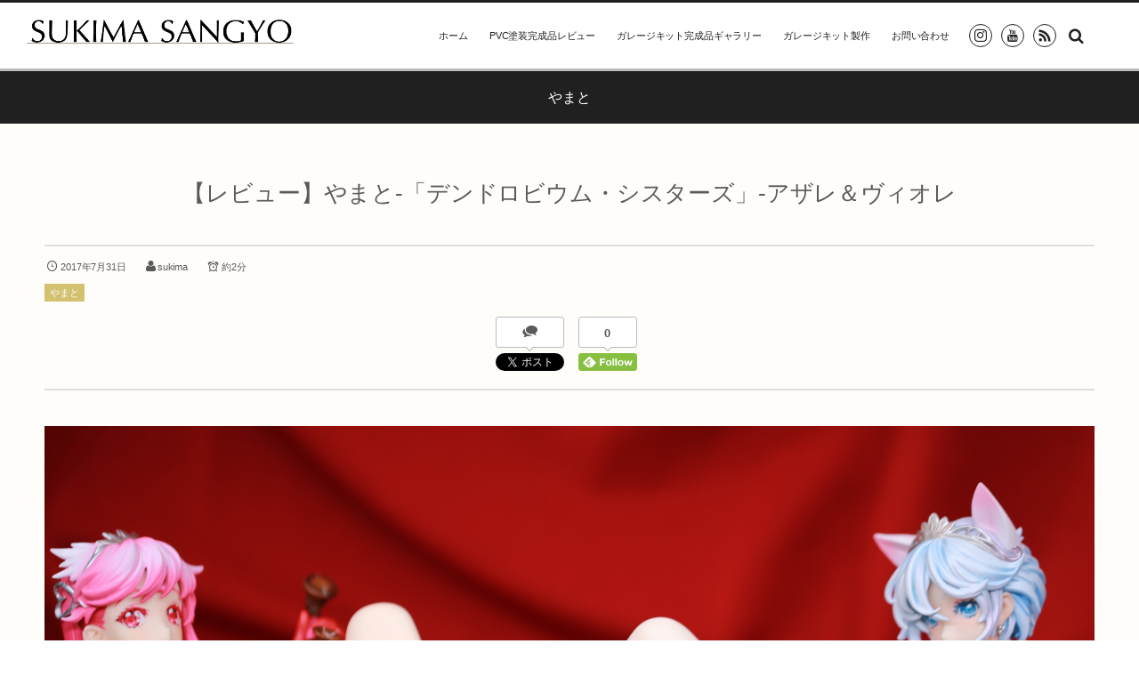

--- FILE ---
content_type: text/html; charset=UTF-8
request_url: https://sukimasangyo.com/archives/852
body_size: 15445
content:
<!DOCTYPE html>
<html lang="ja"><head prefix="og: http://ogp.me/ns# fb: http://ogp.me/ns/fb# article: http://ogp.me/ns/article#"><meta charset="utf-8" /><meta name="viewport" content="width=device-width,initial-scale=1,minimum-scale=1,user-scalable=yes" /><meta name="description" content="" /><meta name="keywords" content="" /><meta property="og:title" content="【レビュー】やまと-「デンドロビウム・シスターズ」-アザレ＆ヴィオレ" /><meta property="og:type" content="article" /><meta property="og:url" content="https://sukimasangyo.com/archives/852" /><meta property="og:image" content="https://sukimasangyo.com/wp-content/uploads/2017/07/azalee-violet-sisters_08.jpg" /><meta property="og:image:width" content="2189" /><meta property="og:image:height" content="1459" /><meta property="og:description" content="" /><meta property="og:site_name" content="隙間三行" /><link rel="canonical" href="https://sukimasangyo.com/archives/852" /><title>【レビュー】やまと-「デンドロビウム・シスターズ」-アザレ＆ヴィオレ  |  隙間三行</title>
<meta name='robots' content='max-image-preview:large' />
	<style>img:is([sizes="auto" i], [sizes^="auto," i]) { contain-intrinsic-size: 3000px 1500px }</style>
	<link rel="dns-prefetch" href="//connect.facebook.net" /><link rel="dns-prefetch" href="//secure.gravatar.com" /><link rel="dns-prefetch" href="//api.pinterest.com" /><link rel="dns-prefetch" href="//jsoon.digitiminimi.com" /><link rel="dns-prefetch" href="//b.hatena.ne.jp" /><link rel="dns-prefetch" href="//platform.twitter.com" /><meta http-equiv="Last-Modified" content="土, 21 10月 2017 18:47:26 +0900" /><link rel="pingback" href="https://sukimasangyo.com/xmlrpc.php" /><link rel='dns-prefetch' href='//widgetlogic.org' />
<link rel='dns-prefetch' href='//ajax.googleapis.com' />
<link rel='dns-prefetch' href='//secure.gravatar.com' />
<link rel='dns-prefetch' href='//stats.wp.com' />
<link rel='dns-prefetch' href='//v0.wordpress.com' />
<link rel="alternate" type="application/rss+xml" title="隙間三行 &raquo; フィード" href="https://sukimasangyo.com/feed" />
<link rel="alternate" type="application/rss+xml" title="隙間三行 &raquo; コメントフィード" href="https://sukimasangyo.com/comments/feed" />
<link rel="alternate" type="application/rss+xml" title="隙間三行 &raquo; 【レビュー】やまと-「デンドロビウム・シスターズ」-アザレ＆ヴィオレ のコメントのフィード" href="https://sukimasangyo.com/archives/852/feed" />
<script>
/* <![CDATA[ */
window._wpemojiSettings = {"baseUrl":"https:\/\/s.w.org\/images\/core\/emoji\/16.0.1\/72x72\/","ext":".png","svgUrl":"https:\/\/s.w.org\/images\/core\/emoji\/16.0.1\/svg\/","svgExt":".svg","source":{"concatemoji":"https:\/\/sukimasangyo.com\/wp-includes\/js\/wp-emoji-release.min.js?ver=6.8.3"}};
/*! This file is auto-generated */
!function(s,n){var o,i,e;function c(e){try{var t={supportTests:e,timestamp:(new Date).valueOf()};sessionStorage.setItem(o,JSON.stringify(t))}catch(e){}}function p(e,t,n){e.clearRect(0,0,e.canvas.width,e.canvas.height),e.fillText(t,0,0);var t=new Uint32Array(e.getImageData(0,0,e.canvas.width,e.canvas.height).data),a=(e.clearRect(0,0,e.canvas.width,e.canvas.height),e.fillText(n,0,0),new Uint32Array(e.getImageData(0,0,e.canvas.width,e.canvas.height).data));return t.every(function(e,t){return e===a[t]})}function u(e,t){e.clearRect(0,0,e.canvas.width,e.canvas.height),e.fillText(t,0,0);for(var n=e.getImageData(16,16,1,1),a=0;a<n.data.length;a++)if(0!==n.data[a])return!1;return!0}function f(e,t,n,a){switch(t){case"flag":return n(e,"\ud83c\udff3\ufe0f\u200d\u26a7\ufe0f","\ud83c\udff3\ufe0f\u200b\u26a7\ufe0f")?!1:!n(e,"\ud83c\udde8\ud83c\uddf6","\ud83c\udde8\u200b\ud83c\uddf6")&&!n(e,"\ud83c\udff4\udb40\udc67\udb40\udc62\udb40\udc65\udb40\udc6e\udb40\udc67\udb40\udc7f","\ud83c\udff4\u200b\udb40\udc67\u200b\udb40\udc62\u200b\udb40\udc65\u200b\udb40\udc6e\u200b\udb40\udc67\u200b\udb40\udc7f");case"emoji":return!a(e,"\ud83e\udedf")}return!1}function g(e,t,n,a){var r="undefined"!=typeof WorkerGlobalScope&&self instanceof WorkerGlobalScope?new OffscreenCanvas(300,150):s.createElement("canvas"),o=r.getContext("2d",{willReadFrequently:!0}),i=(o.textBaseline="top",o.font="600 32px Arial",{});return e.forEach(function(e){i[e]=t(o,e,n,a)}),i}function t(e){var t=s.createElement("script");t.src=e,t.defer=!0,s.head.appendChild(t)}"undefined"!=typeof Promise&&(o="wpEmojiSettingsSupports",i=["flag","emoji"],n.supports={everything:!0,everythingExceptFlag:!0},e=new Promise(function(e){s.addEventListener("DOMContentLoaded",e,{once:!0})}),new Promise(function(t){var n=function(){try{var e=JSON.parse(sessionStorage.getItem(o));if("object"==typeof e&&"number"==typeof e.timestamp&&(new Date).valueOf()<e.timestamp+604800&&"object"==typeof e.supportTests)return e.supportTests}catch(e){}return null}();if(!n){if("undefined"!=typeof Worker&&"undefined"!=typeof OffscreenCanvas&&"undefined"!=typeof URL&&URL.createObjectURL&&"undefined"!=typeof Blob)try{var e="postMessage("+g.toString()+"("+[JSON.stringify(i),f.toString(),p.toString(),u.toString()].join(",")+"));",a=new Blob([e],{type:"text/javascript"}),r=new Worker(URL.createObjectURL(a),{name:"wpTestEmojiSupports"});return void(r.onmessage=function(e){c(n=e.data),r.terminate(),t(n)})}catch(e){}c(n=g(i,f,p,u))}t(n)}).then(function(e){for(var t in e)n.supports[t]=e[t],n.supports.everything=n.supports.everything&&n.supports[t],"flag"!==t&&(n.supports.everythingExceptFlag=n.supports.everythingExceptFlag&&n.supports[t]);n.supports.everythingExceptFlag=n.supports.everythingExceptFlag&&!n.supports.flag,n.DOMReady=!1,n.readyCallback=function(){n.DOMReady=!0}}).then(function(){return e}).then(function(){var e;n.supports.everything||(n.readyCallback(),(e=n.source||{}).concatemoji?t(e.concatemoji):e.wpemoji&&e.twemoji&&(t(e.twemoji),t(e.wpemoji)))}))}((window,document),window._wpemojiSettings);
/* ]]> */
</script>
<link rel='stylesheet' id='digipress-css' href='https://sukimasangyo.com/wp-content/themes/dp-graphie/css/style.css?ver=20250904062613' type='text/css' media='all' />
<link rel='stylesheet' id='dp-visual-css' href='https://sukimasangyo.com/wp-content/uploads/digipress/graphie/css/visual-custom.css?ver=20221028062648' type='text/css' media='all' />
<style id='wp-emoji-styles-inline-css' type='text/css'>

	img.wp-smiley, img.emoji {
		display: inline !important;
		border: none !important;
		box-shadow: none !important;
		height: 1em !important;
		width: 1em !important;
		margin: 0 0.07em !important;
		vertical-align: -0.1em !important;
		background: none !important;
		padding: 0 !important;
	}
</style>
<link rel='stylesheet' id='wp-block-library-css' href='https://sukimasangyo.com/wp-includes/css/dist/block-library/style.min.css?ver=6.8.3' type='text/css' media='all' />
<style id='classic-theme-styles-inline-css' type='text/css'>
/*! This file is auto-generated */
.wp-block-button__link{color:#fff;background-color:#32373c;border-radius:9999px;box-shadow:none;text-decoration:none;padding:calc(.667em + 2px) calc(1.333em + 2px);font-size:1.125em}.wp-block-file__button{background:#32373c;color:#fff;text-decoration:none}
</style>
<link rel='stylesheet' id='mediaelement-css' href='https://sukimasangyo.com/wp-includes/js/mediaelement/mediaelementplayer-legacy.min.css?ver=4.2.17' type='text/css' media='all' />
<link rel='stylesheet' id='wp-mediaelement-css' href='https://sukimasangyo.com/wp-includes/js/mediaelement/wp-mediaelement.min.css?ver=6.8.3' type='text/css' media='all' />
<style id='jetpack-sharing-buttons-style-inline-css' type='text/css'>
.jetpack-sharing-buttons__services-list{display:flex;flex-direction:row;flex-wrap:wrap;gap:0;list-style-type:none;margin:5px;padding:0}.jetpack-sharing-buttons__services-list.has-small-icon-size{font-size:12px}.jetpack-sharing-buttons__services-list.has-normal-icon-size{font-size:16px}.jetpack-sharing-buttons__services-list.has-large-icon-size{font-size:24px}.jetpack-sharing-buttons__services-list.has-huge-icon-size{font-size:36px}@media print{.jetpack-sharing-buttons__services-list{display:none!important}}.editor-styles-wrapper .wp-block-jetpack-sharing-buttons{gap:0;padding-inline-start:0}ul.jetpack-sharing-buttons__services-list.has-background{padding:1.25em 2.375em}
</style>
<link rel='stylesheet' id='block-widget-css' href='https://sukimasangyo.com/wp-content/plugins/widget-logic/block_widget/css/widget.css?ver=1768250262' type='text/css' media='all' />
<style id='global-styles-inline-css' type='text/css'>
:root{--wp--preset--aspect-ratio--square: 1;--wp--preset--aspect-ratio--4-3: 4/3;--wp--preset--aspect-ratio--3-4: 3/4;--wp--preset--aspect-ratio--3-2: 3/2;--wp--preset--aspect-ratio--2-3: 2/3;--wp--preset--aspect-ratio--16-9: 16/9;--wp--preset--aspect-ratio--9-16: 9/16;--wp--preset--color--black: #000000;--wp--preset--color--cyan-bluish-gray: #abb8c3;--wp--preset--color--white: #ffffff;--wp--preset--color--pale-pink: #f78da7;--wp--preset--color--vivid-red: #cf2e2e;--wp--preset--color--luminous-vivid-orange: #ff6900;--wp--preset--color--luminous-vivid-amber: #fcb900;--wp--preset--color--light-green-cyan: #7bdcb5;--wp--preset--color--vivid-green-cyan: #00d084;--wp--preset--color--pale-cyan-blue: #8ed1fc;--wp--preset--color--vivid-cyan-blue: #0693e3;--wp--preset--color--vivid-purple: #9b51e0;--wp--preset--gradient--vivid-cyan-blue-to-vivid-purple: linear-gradient(135deg,rgba(6,147,227,1) 0%,rgb(155,81,224) 100%);--wp--preset--gradient--light-green-cyan-to-vivid-green-cyan: linear-gradient(135deg,rgb(122,220,180) 0%,rgb(0,208,130) 100%);--wp--preset--gradient--luminous-vivid-amber-to-luminous-vivid-orange: linear-gradient(135deg,rgba(252,185,0,1) 0%,rgba(255,105,0,1) 100%);--wp--preset--gradient--luminous-vivid-orange-to-vivid-red: linear-gradient(135deg,rgba(255,105,0,1) 0%,rgb(207,46,46) 100%);--wp--preset--gradient--very-light-gray-to-cyan-bluish-gray: linear-gradient(135deg,rgb(238,238,238) 0%,rgb(169,184,195) 100%);--wp--preset--gradient--cool-to-warm-spectrum: linear-gradient(135deg,rgb(74,234,220) 0%,rgb(151,120,209) 20%,rgb(207,42,186) 40%,rgb(238,44,130) 60%,rgb(251,105,98) 80%,rgb(254,248,76) 100%);--wp--preset--gradient--blush-light-purple: linear-gradient(135deg,rgb(255,206,236) 0%,rgb(152,150,240) 100%);--wp--preset--gradient--blush-bordeaux: linear-gradient(135deg,rgb(254,205,165) 0%,rgb(254,45,45) 50%,rgb(107,0,62) 100%);--wp--preset--gradient--luminous-dusk: linear-gradient(135deg,rgb(255,203,112) 0%,rgb(199,81,192) 50%,rgb(65,88,208) 100%);--wp--preset--gradient--pale-ocean: linear-gradient(135deg,rgb(255,245,203) 0%,rgb(182,227,212) 50%,rgb(51,167,181) 100%);--wp--preset--gradient--electric-grass: linear-gradient(135deg,rgb(202,248,128) 0%,rgb(113,206,126) 100%);--wp--preset--gradient--midnight: linear-gradient(135deg,rgb(2,3,129) 0%,rgb(40,116,252) 100%);--wp--preset--font-size--small: 13px;--wp--preset--font-size--medium: 20px;--wp--preset--font-size--large: 36px;--wp--preset--font-size--x-large: 42px;--wp--preset--spacing--20: 0.44rem;--wp--preset--spacing--30: 0.67rem;--wp--preset--spacing--40: 1rem;--wp--preset--spacing--50: 1.5rem;--wp--preset--spacing--60: 2.25rem;--wp--preset--spacing--70: 3.38rem;--wp--preset--spacing--80: 5.06rem;--wp--preset--shadow--natural: 6px 6px 9px rgba(0, 0, 0, 0.2);--wp--preset--shadow--deep: 12px 12px 50px rgba(0, 0, 0, 0.4);--wp--preset--shadow--sharp: 6px 6px 0px rgba(0, 0, 0, 0.2);--wp--preset--shadow--outlined: 6px 6px 0px -3px rgba(255, 255, 255, 1), 6px 6px rgba(0, 0, 0, 1);--wp--preset--shadow--crisp: 6px 6px 0px rgba(0, 0, 0, 1);}:where(.is-layout-flex){gap: 0.5em;}:where(.is-layout-grid){gap: 0.5em;}body .is-layout-flex{display: flex;}.is-layout-flex{flex-wrap: wrap;align-items: center;}.is-layout-flex > :is(*, div){margin: 0;}body .is-layout-grid{display: grid;}.is-layout-grid > :is(*, div){margin: 0;}:where(.wp-block-columns.is-layout-flex){gap: 2em;}:where(.wp-block-columns.is-layout-grid){gap: 2em;}:where(.wp-block-post-template.is-layout-flex){gap: 1.25em;}:where(.wp-block-post-template.is-layout-grid){gap: 1.25em;}.has-black-color{color: var(--wp--preset--color--black) !important;}.has-cyan-bluish-gray-color{color: var(--wp--preset--color--cyan-bluish-gray) !important;}.has-white-color{color: var(--wp--preset--color--white) !important;}.has-pale-pink-color{color: var(--wp--preset--color--pale-pink) !important;}.has-vivid-red-color{color: var(--wp--preset--color--vivid-red) !important;}.has-luminous-vivid-orange-color{color: var(--wp--preset--color--luminous-vivid-orange) !important;}.has-luminous-vivid-amber-color{color: var(--wp--preset--color--luminous-vivid-amber) !important;}.has-light-green-cyan-color{color: var(--wp--preset--color--light-green-cyan) !important;}.has-vivid-green-cyan-color{color: var(--wp--preset--color--vivid-green-cyan) !important;}.has-pale-cyan-blue-color{color: var(--wp--preset--color--pale-cyan-blue) !important;}.has-vivid-cyan-blue-color{color: var(--wp--preset--color--vivid-cyan-blue) !important;}.has-vivid-purple-color{color: var(--wp--preset--color--vivid-purple) !important;}.has-black-background-color{background-color: var(--wp--preset--color--black) !important;}.has-cyan-bluish-gray-background-color{background-color: var(--wp--preset--color--cyan-bluish-gray) !important;}.has-white-background-color{background-color: var(--wp--preset--color--white) !important;}.has-pale-pink-background-color{background-color: var(--wp--preset--color--pale-pink) !important;}.has-vivid-red-background-color{background-color: var(--wp--preset--color--vivid-red) !important;}.has-luminous-vivid-orange-background-color{background-color: var(--wp--preset--color--luminous-vivid-orange) !important;}.has-luminous-vivid-amber-background-color{background-color: var(--wp--preset--color--luminous-vivid-amber) !important;}.has-light-green-cyan-background-color{background-color: var(--wp--preset--color--light-green-cyan) !important;}.has-vivid-green-cyan-background-color{background-color: var(--wp--preset--color--vivid-green-cyan) !important;}.has-pale-cyan-blue-background-color{background-color: var(--wp--preset--color--pale-cyan-blue) !important;}.has-vivid-cyan-blue-background-color{background-color: var(--wp--preset--color--vivid-cyan-blue) !important;}.has-vivid-purple-background-color{background-color: var(--wp--preset--color--vivid-purple) !important;}.has-black-border-color{border-color: var(--wp--preset--color--black) !important;}.has-cyan-bluish-gray-border-color{border-color: var(--wp--preset--color--cyan-bluish-gray) !important;}.has-white-border-color{border-color: var(--wp--preset--color--white) !important;}.has-pale-pink-border-color{border-color: var(--wp--preset--color--pale-pink) !important;}.has-vivid-red-border-color{border-color: var(--wp--preset--color--vivid-red) !important;}.has-luminous-vivid-orange-border-color{border-color: var(--wp--preset--color--luminous-vivid-orange) !important;}.has-luminous-vivid-amber-border-color{border-color: var(--wp--preset--color--luminous-vivid-amber) !important;}.has-light-green-cyan-border-color{border-color: var(--wp--preset--color--light-green-cyan) !important;}.has-vivid-green-cyan-border-color{border-color: var(--wp--preset--color--vivid-green-cyan) !important;}.has-pale-cyan-blue-border-color{border-color: var(--wp--preset--color--pale-cyan-blue) !important;}.has-vivid-cyan-blue-border-color{border-color: var(--wp--preset--color--vivid-cyan-blue) !important;}.has-vivid-purple-border-color{border-color: var(--wp--preset--color--vivid-purple) !important;}.has-vivid-cyan-blue-to-vivid-purple-gradient-background{background: var(--wp--preset--gradient--vivid-cyan-blue-to-vivid-purple) !important;}.has-light-green-cyan-to-vivid-green-cyan-gradient-background{background: var(--wp--preset--gradient--light-green-cyan-to-vivid-green-cyan) !important;}.has-luminous-vivid-amber-to-luminous-vivid-orange-gradient-background{background: var(--wp--preset--gradient--luminous-vivid-amber-to-luminous-vivid-orange) !important;}.has-luminous-vivid-orange-to-vivid-red-gradient-background{background: var(--wp--preset--gradient--luminous-vivid-orange-to-vivid-red) !important;}.has-very-light-gray-to-cyan-bluish-gray-gradient-background{background: var(--wp--preset--gradient--very-light-gray-to-cyan-bluish-gray) !important;}.has-cool-to-warm-spectrum-gradient-background{background: var(--wp--preset--gradient--cool-to-warm-spectrum) !important;}.has-blush-light-purple-gradient-background{background: var(--wp--preset--gradient--blush-light-purple) !important;}.has-blush-bordeaux-gradient-background{background: var(--wp--preset--gradient--blush-bordeaux) !important;}.has-luminous-dusk-gradient-background{background: var(--wp--preset--gradient--luminous-dusk) !important;}.has-pale-ocean-gradient-background{background: var(--wp--preset--gradient--pale-ocean) !important;}.has-electric-grass-gradient-background{background: var(--wp--preset--gradient--electric-grass) !important;}.has-midnight-gradient-background{background: var(--wp--preset--gradient--midnight) !important;}.has-small-font-size{font-size: var(--wp--preset--font-size--small) !important;}.has-medium-font-size{font-size: var(--wp--preset--font-size--medium) !important;}.has-large-font-size{font-size: var(--wp--preset--font-size--large) !important;}.has-x-large-font-size{font-size: var(--wp--preset--font-size--x-large) !important;}
:where(.wp-block-post-template.is-layout-flex){gap: 1.25em;}:where(.wp-block-post-template.is-layout-grid){gap: 1.25em;}
:where(.wp-block-columns.is-layout-flex){gap: 2em;}:where(.wp-block-columns.is-layout-grid){gap: 2em;}
:root :where(.wp-block-pullquote){font-size: 1.5em;line-height: 1.6;}
</style>
<style id='age-gate-custom-inline-css' type='text/css'>
:root{--ag-background-image-position: center center;--ag-background-image-opacity: 1;--ag-blur: 5px;}
</style>
<link rel='stylesheet' id='age-gate-css' href='https://sukimasangyo.com/wp-content/plugins/age-gate/dist/main.css?ver=3.7.2' type='text/css' media='all' />
<style id='age-gate-options-inline-css' type='text/css'>
:root{--ag-background-image-position: center center;--ag-background-image-opacity: 1;--ag-blur: 5px;}
</style>
<link rel='stylesheet' id='contact-form-7-css' href='https://sukimasangyo.com/wp-content/plugins/contact-form-7/includes/css/styles.css?ver=6.1.4' type='text/css' media='all' />
<link rel='stylesheet' id='amazonjs-css' href='https://sukimasangyo.com/wp-content/plugins/amazonjs/css/amazonjs.css?ver=0.10' type='text/css' media='all' />
<link rel='stylesheet' id='tablepress-default-css' href='https://sukimasangyo.com/wp-content/plugins/tablepress/css/build/default.css?ver=3.2.6' type='text/css' media='all' />
<script src="https://ajax.googleapis.com/ajax/libs/jquery/3.7.1/jquery.min.js?ver=6.8.3" id="jquery-js"></script>
<link rel="https://api.w.org/" href="https://sukimasangyo.com/wp-json/" /><link rel="alternate" title="JSON" type="application/json" href="https://sukimasangyo.com/wp-json/wp/v2/posts/852" /><link rel="EditURI" type="application/rsd+xml" title="RSD" href="https://sukimasangyo.com/xmlrpc.php?rsd" />
<link rel='shortlink' href='https://wp.me/p8GPKn-dK' />
<link rel="alternate" title="oEmbed (JSON)" type="application/json+oembed" href="https://sukimasangyo.com/wp-json/oembed/1.0/embed?url=https%3A%2F%2Fsukimasangyo.com%2Farchives%2F852" />
<link rel="alternate" title="oEmbed (XML)" type="text/xml+oembed" href="https://sukimasangyo.com/wp-json/oembed/1.0/embed?url=https%3A%2F%2Fsukimasangyo.com%2Farchives%2F852&#038;format=xml" />
	<style>img#wpstats{display:none}</style>
		<script>var j$=jQuery;</script></head><body id="main-body" class="wp-singular post-template-default single single-post postid-852 single-format-standard wp-theme-dp-graphie"><div id="header_container" class="header_container pos_fixed"><header id="header_area">
<div id="header_content" class="clearfix">
<div class="hgroup"><h1 class="hd_title_img"><a href="https://sukimasangyo.com/" title="隙間三行"><img src="https://sukimasangyo.com/wp-content/uploads/digipress/graphie/title/サイトタイトル2.png" alt="隙間三行" /></a></h1></div><div id="global_menu"><nav id="global_menu_nav"><ul id="global_menu_ul" class=""><li id="menu-item-167" class="menu-item menu-item-type-custom menu-item-object-custom menu-item-home"><span class="gnav-bd"></span><a href="http://sukimasangyo.com/">ホーム</a></li>
<li id="menu-item-3091" class="menu-item menu-item-type-taxonomy menu-item-object-category current-post-ancestor"><span class="gnav-bd"></span><a href="https://sukimasangyo.com/archives/category/pvc%e5%a1%97%e8%a3%85%e5%ae%8c%e6%88%90%e5%93%81">PVC塗装完成品レビュー</a></li>
<li id="menu-item-3093" class="menu-item menu-item-type-taxonomy menu-item-object-category"><span class="gnav-bd"></span><a href="https://sukimasangyo.com/archives/category/%e5%88%b6%e4%bd%9c%e9%96%a2%e9%80%a3/%e3%82%ac%e3%83%ac%e3%83%bc%e3%82%b8%e3%82%ad%e3%83%83%e3%83%88%e5%ae%8c%e6%88%90%e5%93%81%e3%82%ae%e3%83%a3%e3%83%a9%e3%83%aa%e3%83%bc">ガレージキット完成品ギャラリー</a></li>
<li id="menu-item-3094" class="menu-item menu-item-type-taxonomy menu-item-object-category"><span class="gnav-bd"></span><a href="https://sukimasangyo.com/archives/category/%e5%88%b6%e4%bd%9c%e9%96%a2%e9%80%a3/%e3%82%ac%e3%83%ac%e3%83%bc%e3%82%b8%e3%82%ad%e3%83%83%e3%83%88%e8%a3%bd%e4%bd%9c">ガレージキット製作</a></li>
<li id="menu-item-4781" class="menu-item menu-item-type-post_type menu-item-object-page"><span class="gnav-bd"></span><a href="https://sukimasangyo.com/page-1695">お問い合わせ</a></li>
</ul></nav><div id="fixed_sns" class=" no-wow"><ul><li><a href="https://t.co/LwTIFtFPzs?amp=1" title="Instagram" target="_blank" class="icon-instagram"><span>Instagram</span></a></li><li><a href="https://youtube.com/c/sukimasangyo" title="youtube" target="_blank" class="icon-youtube"><span>YouTube</span></a></li><li><a href="https://sukimasangyo.com/feed" title="Subscribe Feed" target="_blank" class="icon-rss"><span>RSS</span></a></li></ul></div><div id="hd_searchform" class=" no-wow"><form method="get" id="searchform" action="https://sukimasangyo.com/"><div class="searchtext_div"><label for="searchtext" class="assistive-text">Search</label><input type="text" class="field searchtext" name="s" id="searchtext" placeholder="Search" /></div><input type="submit" class="submit searchsubmit" name="submit" value="" /></form></div><div id="expand_float_menu" class="icon-spaced-menu"><span>Menu</span></div></div></div>
</header>
</div><div id="main-wrap" class="main-wrap no-header"><section id="headline-sec"><div id="headline-sec-inner"><h1 class="headline-static-title">やまと</h1></div></section><div id="container" class="dp-container clearfix"><div id="content" class="content one-col"><article id="post-852" class="single-article post-852 post type-post status-publish format-standard has-post-thumbnail category-9"><header><h1 class="entry-title single-title"><span>【レビュー】やまと-「デンドロビウム・シスターズ」-アザレ＆ヴィオレ</span></h1><div class="single_post_meta"><div class="first_row"><time datetime="2017-07-31T01:28:15+09:00" class="published icon-clock">2017年7月31日</time><span class="icon-user vcard"><a href="https://sukimasangyo.com/archives/author/sukima" rel="author" title="Show articles of this user." class="fn">sukima</a></span><span class="dp_time_for_reading icon-alarm">約2分</span></div><div class="second_row"><div class="entrylist-cat meta-cat"><a href="https://sukimasangyo.com/archives/category/pvc%e5%a1%97%e8%a3%85%e5%ae%8c%e6%88%90%e5%93%81/%e3%82%84%e3%81%be%e3%81%a8" rel="tag">やまと</a> </div></div><div class="post_meta_sns_btn top"><ul class="sns_btn_div sns_btn_box"><li class="sns_btn_twitter"><div class="arrow_box_feedly"><span class="icon-comments"></span></div><a href="https://twitter.com/share" class="twitter-share-button" data-lang="ja" data-url="https://sukimasangyo.com/archives/852" data-count="vertical">Tweet</a></li><li class="sns_btn_pocket"><a data-pocket-label="pocket" data-pocket-count="vertical" class="pocket-btn" data-lang="en"></a></li><li class="sns_btn_feedly"><a href="https://feedly.com/i/subscription/feed/https%3A%2F%2Fsukimasangyo.com%2Ffeed" class="feedly_button" target="_blank" title="Subscribe on feedly"><div class="arrow_box_feedly"><span class="feedly_count">0</span></div><img src="//s3.feedly.com/img/follows/feedly-follow-rectangle-flat-small_2x.png" alt="follow us in feedly" width="66" height="20"></a></li></ul></div></div></header><div class="entry entry-content"><div class="single-eyecatch under_title"><img src="https://sukimasangyo.com/wp-content/uploads/2017/07/azalee-violet-sisters_08.jpg" class="wp-post-image aligncenter" alt="【レビュー】やまと-「デンドロビウム・シスターズ」-アザレ＆ヴィオレ" width="2189" height="1459" /></div><p><a href="http://sukimasangyo.com/wp-content/uploads/2017/07/azalee-violet-sisters_03.jpg"><img fetchpriority="high" decoding="async" src="http://sukimasangyo.com/wp-content/uploads/2017/07/azalee-violet-sisters_03.jpg" alt="" width="2189" height="1459" class="alignnone size-full wp-image-855" srcset="https://sukimasangyo.com/wp-content/uploads/2017/07/azalee-violet-sisters_03.jpg 2189w, https://sukimasangyo.com/wp-content/uploads/2017/07/azalee-violet-sisters_03-300x200.jpg 300w, https://sukimasangyo.com/wp-content/uploads/2017/07/azalee-violet-sisters_03-768x512.jpg 768w, https://sukimasangyo.com/wp-content/uploads/2017/07/azalee-violet-sisters_03-1024x683.jpg 1024w" sizes="(max-width: 2189px) 100vw, 2189px" /></a></p>
<p><a href="http://sukimasangyo.com/wp-content/uploads/2017/07/azalee-violet-sisters_02.jpg"><img decoding="async" src="http://sukimasangyo.com/wp-content/uploads/2017/07/azalee-violet-sisters_02.jpg" alt="" width="2189" height="1459" class="alignnone size-full wp-image-854" srcset="https://sukimasangyo.com/wp-content/uploads/2017/07/azalee-violet-sisters_02.jpg 2189w, https://sukimasangyo.com/wp-content/uploads/2017/07/azalee-violet-sisters_02-300x200.jpg 300w, https://sukimasangyo.com/wp-content/uploads/2017/07/azalee-violet-sisters_02-768x512.jpg 768w, https://sukimasangyo.com/wp-content/uploads/2017/07/azalee-violet-sisters_02-1024x683.jpg 1024w" sizes="(max-width: 2189px) 100vw, 2189px" /></a></p>
<p><a href="http://sukimasangyo.com/wp-content/uploads/2017/07/azalee-violet-sisters_01.jpg"><img decoding="async" src="http://sukimasangyo.com/wp-content/uploads/2017/07/azalee-violet-sisters_01.jpg" alt="" width="2189" height="1459" class="alignnone size-full wp-image-853" srcset="https://sukimasangyo.com/wp-content/uploads/2017/07/azalee-violet-sisters_01.jpg 2189w, https://sukimasangyo.com/wp-content/uploads/2017/07/azalee-violet-sisters_01-300x200.jpg 300w, https://sukimasangyo.com/wp-content/uploads/2017/07/azalee-violet-sisters_01-768x512.jpg 768w, https://sukimasangyo.com/wp-content/uploads/2017/07/azalee-violet-sisters_01-1024x683.jpg 1024w" sizes="(max-width: 2189px) 100vw, 2189px" /></a></p>
<p><a href="http://sukimasangyo.com/wp-content/uploads/2017/07/azalee-violet-sisters_04.jpg"><img loading="lazy" decoding="async" src="http://sukimasangyo.com/wp-content/uploads/2017/07/azalee-violet-sisters_04.jpg" alt="" width="2189" height="1459" class="alignnone size-full wp-image-856" srcset="https://sukimasangyo.com/wp-content/uploads/2017/07/azalee-violet-sisters_04.jpg 2189w, https://sukimasangyo.com/wp-content/uploads/2017/07/azalee-violet-sisters_04-300x200.jpg 300w, https://sukimasangyo.com/wp-content/uploads/2017/07/azalee-violet-sisters_04-768x512.jpg 768w, https://sukimasangyo.com/wp-content/uploads/2017/07/azalee-violet-sisters_04-1024x683.jpg 1024w" sizes="auto, (max-width: 2189px) 100vw, 2189px" /></a></p>
<p><a href="http://sukimasangyo.com/wp-content/uploads/2017/07/azalee-violet-sisters_05.jpg"><img loading="lazy" decoding="async" src="http://sukimasangyo.com/wp-content/uploads/2017/07/azalee-violet-sisters_05.jpg" alt="" width="2189" height="1459" class="alignnone size-full wp-image-857" srcset="https://sukimasangyo.com/wp-content/uploads/2017/07/azalee-violet-sisters_05.jpg 2189w, https://sukimasangyo.com/wp-content/uploads/2017/07/azalee-violet-sisters_05-300x200.jpg 300w, https://sukimasangyo.com/wp-content/uploads/2017/07/azalee-violet-sisters_05-768x512.jpg 768w, https://sukimasangyo.com/wp-content/uploads/2017/07/azalee-violet-sisters_05-1024x683.jpg 1024w" sizes="auto, (max-width: 2189px) 100vw, 2189px" /></a></p>
<p><a href="http://sukimasangyo.com/wp-content/uploads/2017/07/azalee-violet-sisters_06.jpg"><img loading="lazy" decoding="async" src="http://sukimasangyo.com/wp-content/uploads/2017/07/azalee-violet-sisters_06.jpg" alt="" width="2189" height="1459" class="alignnone size-full wp-image-858" srcset="https://sukimasangyo.com/wp-content/uploads/2017/07/azalee-violet-sisters_06.jpg 2189w, https://sukimasangyo.com/wp-content/uploads/2017/07/azalee-violet-sisters_06-300x200.jpg 300w, https://sukimasangyo.com/wp-content/uploads/2017/07/azalee-violet-sisters_06-768x512.jpg 768w, https://sukimasangyo.com/wp-content/uploads/2017/07/azalee-violet-sisters_06-1024x683.jpg 1024w" sizes="auto, (max-width: 2189px) 100vw, 2189px" /></a></p>
<p><a href="http://sukimasangyo.com/wp-content/uploads/2017/07/azalee-violet-sisters_07.jpg"><img loading="lazy" decoding="async" src="http://sukimasangyo.com/wp-content/uploads/2017/07/azalee-violet-sisters_07.jpg" alt="" width="2189" height="1459" class="alignnone size-full wp-image-859" srcset="https://sukimasangyo.com/wp-content/uploads/2017/07/azalee-violet-sisters_07.jpg 2189w, https://sukimasangyo.com/wp-content/uploads/2017/07/azalee-violet-sisters_07-300x200.jpg 300w, https://sukimasangyo.com/wp-content/uploads/2017/07/azalee-violet-sisters_07-768x512.jpg 768w, https://sukimasangyo.com/wp-content/uploads/2017/07/azalee-violet-sisters_07-1024x683.jpg 1024w" sizes="auto, (max-width: 2189px) 100vw, 2189px" /></a></p>
<p><a href="http://sukimasangyo.com/wp-content/uploads/2017/07/azalee-violet-sisters_09.jpg"><img loading="lazy" decoding="async" src="http://sukimasangyo.com/wp-content/uploads/2017/07/azalee-violet-sisters_09.jpg" alt="" width="2189" height="1459" class="alignnone size-full wp-image-861" srcset="https://sukimasangyo.com/wp-content/uploads/2017/07/azalee-violet-sisters_09.jpg 2189w, https://sukimasangyo.com/wp-content/uploads/2017/07/azalee-violet-sisters_09-300x200.jpg 300w, https://sukimasangyo.com/wp-content/uploads/2017/07/azalee-violet-sisters_09-768x512.jpg 768w, https://sukimasangyo.com/wp-content/uploads/2017/07/azalee-violet-sisters_09-1024x683.jpg 1024w" sizes="auto, (max-width: 2189px) 100vw, 2189px" /></a></p>
<p><a href="http://sukimasangyo.com/wp-content/uploads/2017/07/azalee-violet-sisters_10.jpg"><img loading="lazy" decoding="async" src="http://sukimasangyo.com/wp-content/uploads/2017/07/azalee-violet-sisters_10.jpg" alt="" width="2189" height="1459" class="alignnone size-full wp-image-862" srcset="https://sukimasangyo.com/wp-content/uploads/2017/07/azalee-violet-sisters_10.jpg 2189w, https://sukimasangyo.com/wp-content/uploads/2017/07/azalee-violet-sisters_10-300x200.jpg 300w, https://sukimasangyo.com/wp-content/uploads/2017/07/azalee-violet-sisters_10-768x512.jpg 768w, https://sukimasangyo.com/wp-content/uploads/2017/07/azalee-violet-sisters_10-1024x683.jpg 1024w" sizes="auto, (max-width: 2189px) 100vw, 2189px" /></a></p>
<p><a href="http://sukimasangyo.com/wp-content/uploads/2017/07/azalee-violet-sisters_11.jpg"><img loading="lazy" decoding="async" src="http://sukimasangyo.com/wp-content/uploads/2017/07/azalee-violet-sisters_11.jpg" alt="" width="2189" height="1459" class="alignnone size-full wp-image-863" srcset="https://sukimasangyo.com/wp-content/uploads/2017/07/azalee-violet-sisters_11.jpg 2189w, https://sukimasangyo.com/wp-content/uploads/2017/07/azalee-violet-sisters_11-300x200.jpg 300w, https://sukimasangyo.com/wp-content/uploads/2017/07/azalee-violet-sisters_11-768x512.jpg 768w, https://sukimasangyo.com/wp-content/uploads/2017/07/azalee-violet-sisters_11-1024x683.jpg 1024w" sizes="auto, (max-width: 2189px) 100vw, 2189px" /></a></p>
<p><a href="http://sukimasangyo.com/wp-content/uploads/2017/07/azalee-violet-sisters_12.jpg"><img loading="lazy" decoding="async" src="http://sukimasangyo.com/wp-content/uploads/2017/07/azalee-violet-sisters_12.jpg" alt="" width="2189" height="1459" class="alignnone size-full wp-image-864" srcset="https://sukimasangyo.com/wp-content/uploads/2017/07/azalee-violet-sisters_12.jpg 2189w, https://sukimasangyo.com/wp-content/uploads/2017/07/azalee-violet-sisters_12-300x200.jpg 300w, https://sukimasangyo.com/wp-content/uploads/2017/07/azalee-violet-sisters_12-768x512.jpg 768w, https://sukimasangyo.com/wp-content/uploads/2017/07/azalee-violet-sisters_12-1024x683.jpg 1024w" sizes="auto, (max-width: 2189px) 100vw, 2189px" /></a></p>
<p><a href="http://sukimasangyo.com/wp-content/uploads/2017/07/azalee-violet-sisters_13.jpg"><img loading="lazy" decoding="async" src="http://sukimasangyo.com/wp-content/uploads/2017/07/azalee-violet-sisters_13.jpg" alt="" width="2189" height="1459" class="alignnone size-full wp-image-865" srcset="https://sukimasangyo.com/wp-content/uploads/2017/07/azalee-violet-sisters_13.jpg 2189w, https://sukimasangyo.com/wp-content/uploads/2017/07/azalee-violet-sisters_13-300x200.jpg 300w, https://sukimasangyo.com/wp-content/uploads/2017/07/azalee-violet-sisters_13-768x512.jpg 768w, https://sukimasangyo.com/wp-content/uploads/2017/07/azalee-violet-sisters_13-1024x683.jpg 1024w" sizes="auto, (max-width: 2189px) 100vw, 2189px" /></a></p>
<p><a href="http://sukimasangyo.com/wp-content/uploads/2017/07/azalee-violet-sisters_14.jpg"><img loading="lazy" decoding="async" src="http://sukimasangyo.com/wp-content/uploads/2017/07/azalee-violet-sisters_14.jpg" alt="" width="2189" height="1459" class="alignnone size-full wp-image-866" srcset="https://sukimasangyo.com/wp-content/uploads/2017/07/azalee-violet-sisters_14.jpg 2189w, https://sukimasangyo.com/wp-content/uploads/2017/07/azalee-violet-sisters_14-300x200.jpg 300w, https://sukimasangyo.com/wp-content/uploads/2017/07/azalee-violet-sisters_14-768x512.jpg 768w, https://sukimasangyo.com/wp-content/uploads/2017/07/azalee-violet-sisters_14-1024x683.jpg 1024w" sizes="auto, (max-width: 2189px) 100vw, 2189px" /></a></p>
<p><a href="http://sukimasangyo.com/wp-content/uploads/2017/07/azalee-violet-sisters_15.jpg"><img loading="lazy" decoding="async" src="http://sukimasangyo.com/wp-content/uploads/2017/07/azalee-violet-sisters_15.jpg" alt="" width="2189" height="1459" class="alignnone size-full wp-image-867" srcset="https://sukimasangyo.com/wp-content/uploads/2017/07/azalee-violet-sisters_15.jpg 2189w, https://sukimasangyo.com/wp-content/uploads/2017/07/azalee-violet-sisters_15-300x200.jpg 300w, https://sukimasangyo.com/wp-content/uploads/2017/07/azalee-violet-sisters_15-768x512.jpg 768w, https://sukimasangyo.com/wp-content/uploads/2017/07/azalee-violet-sisters_15-1024x683.jpg 1024w" sizes="auto, (max-width: 2189px) 100vw, 2189px" /></a></p>
<p><a href="http://sukimasangyo.com/wp-content/uploads/2017/07/azalee-violet-sisters_16.jpg"><img loading="lazy" decoding="async" src="http://sukimasangyo.com/wp-content/uploads/2017/07/azalee-violet-sisters_16.jpg" alt="" width="2189" height="1459" class="alignnone size-full wp-image-868" srcset="https://sukimasangyo.com/wp-content/uploads/2017/07/azalee-violet-sisters_16.jpg 2189w, https://sukimasangyo.com/wp-content/uploads/2017/07/azalee-violet-sisters_16-300x200.jpg 300w, https://sukimasangyo.com/wp-content/uploads/2017/07/azalee-violet-sisters_16-768x512.jpg 768w, https://sukimasangyo.com/wp-content/uploads/2017/07/azalee-violet-sisters_16-1024x683.jpg 1024w" sizes="auto, (max-width: 2189px) 100vw, 2189px" /></a></p>
<p><a href="http://sukimasangyo.com/wp-content/uploads/2017/07/azalee-violet-sisters_17.jpg"><img loading="lazy" decoding="async" src="http://sukimasangyo.com/wp-content/uploads/2017/07/azalee-violet-sisters_17.jpg" alt="" width="2189" height="1459" class="alignnone size-full wp-image-869" srcset="https://sukimasangyo.com/wp-content/uploads/2017/07/azalee-violet-sisters_17.jpg 2189w, https://sukimasangyo.com/wp-content/uploads/2017/07/azalee-violet-sisters_17-300x200.jpg 300w, https://sukimasangyo.com/wp-content/uploads/2017/07/azalee-violet-sisters_17-768x512.jpg 768w, https://sukimasangyo.com/wp-content/uploads/2017/07/azalee-violet-sisters_17-1024x683.jpg 1024w" sizes="auto, (max-width: 2189px) 100vw, 2189px" /></a></p>
<p><a href="http://sukimasangyo.com/wp-content/uploads/2017/07/azalee-violet-sisters_18.jpg"><img loading="lazy" decoding="async" src="http://sukimasangyo.com/wp-content/uploads/2017/07/azalee-violet-sisters_18.jpg" alt="" width="2189" height="1459" class="alignnone size-full wp-image-870" srcset="https://sukimasangyo.com/wp-content/uploads/2017/07/azalee-violet-sisters_18.jpg 2189w, https://sukimasangyo.com/wp-content/uploads/2017/07/azalee-violet-sisters_18-300x200.jpg 300w, https://sukimasangyo.com/wp-content/uploads/2017/07/azalee-violet-sisters_18-768x512.jpg 768w, https://sukimasangyo.com/wp-content/uploads/2017/07/azalee-violet-sisters_18-1024x683.jpg 1024w" sizes="auto, (max-width: 2189px) 100vw, 2189px" /></a></p>
<p><a href="http://sukimasangyo.com/wp-content/uploads/2017/07/azalee-violet-sisters_19.jpg"><img loading="lazy" decoding="async" src="http://sukimasangyo.com/wp-content/uploads/2017/07/azalee-violet-sisters_19.jpg" alt="" width="2189" height="1459" class="alignnone size-full wp-image-871" srcset="https://sukimasangyo.com/wp-content/uploads/2017/07/azalee-violet-sisters_19.jpg 2189w, https://sukimasangyo.com/wp-content/uploads/2017/07/azalee-violet-sisters_19-300x200.jpg 300w, https://sukimasangyo.com/wp-content/uploads/2017/07/azalee-violet-sisters_19-768x512.jpg 768w, https://sukimasangyo.com/wp-content/uploads/2017/07/azalee-violet-sisters_19-1024x683.jpg 1024w" sizes="auto, (max-width: 2189px) 100vw, 2189px" /></a></p>
<p><a href="http://sukimasangyo.com/wp-content/uploads/2017/07/azalee-violet-sisters_20.jpg"><img loading="lazy" decoding="async" src="http://sukimasangyo.com/wp-content/uploads/2017/07/azalee-violet-sisters_20.jpg" alt="" width="2189" height="1459" class="alignnone size-full wp-image-872" srcset="https://sukimasangyo.com/wp-content/uploads/2017/07/azalee-violet-sisters_20.jpg 2189w, https://sukimasangyo.com/wp-content/uploads/2017/07/azalee-violet-sisters_20-300x200.jpg 300w, https://sukimasangyo.com/wp-content/uploads/2017/07/azalee-violet-sisters_20-768x512.jpg 768w, https://sukimasangyo.com/wp-content/uploads/2017/07/azalee-violet-sisters_20-1024x683.jpg 1024w" sizes="auto, (max-width: 2189px) 100vw, 2189px" /></a></p>
<p><a href="http://sukimasangyo.com/wp-content/uploads/2017/07/azalee-violet-sisters_21.jpg"><img loading="lazy" decoding="async" src="http://sukimasangyo.com/wp-content/uploads/2017/07/azalee-violet-sisters_21.jpg" alt="" width="1459" height="2189" class="alignnone size-full wp-image-873" srcset="https://sukimasangyo.com/wp-content/uploads/2017/07/azalee-violet-sisters_21.jpg 1459w, https://sukimasangyo.com/wp-content/uploads/2017/07/azalee-violet-sisters_21-200x300.jpg 200w, https://sukimasangyo.com/wp-content/uploads/2017/07/azalee-violet-sisters_21-768x1152.jpg 768w, https://sukimasangyo.com/wp-content/uploads/2017/07/azalee-violet-sisters_21-683x1024.jpg 683w" sizes="auto, (max-width: 1459px) 100vw, 1459px" /></a></p>
<p><a href="http://sukimasangyo.com/wp-content/uploads/2017/07/azalee-violet-sisters_22.jpg"><img loading="lazy" decoding="async" src="http://sukimasangyo.com/wp-content/uploads/2017/07/azalee-violet-sisters_22.jpg" alt="" width="1459" height="2189" class="alignnone size-full wp-image-874" srcset="https://sukimasangyo.com/wp-content/uploads/2017/07/azalee-violet-sisters_22.jpg 1459w, https://sukimasangyo.com/wp-content/uploads/2017/07/azalee-violet-sisters_22-200x300.jpg 200w, https://sukimasangyo.com/wp-content/uploads/2017/07/azalee-violet-sisters_22-768x1152.jpg 768w, https://sukimasangyo.com/wp-content/uploads/2017/07/azalee-violet-sisters_22-683x1024.jpg 683w" sizes="auto, (max-width: 1459px) 100vw, 1459px" /></a></p>
<p><a href="http://sukimasangyo.com/wp-content/uploads/2017/07/azalee-violet-sisters_23.jpg"><img loading="lazy" decoding="async" src="http://sukimasangyo.com/wp-content/uploads/2017/07/azalee-violet-sisters_23.jpg" alt="" width="2189" height="1459" class="alignnone size-full wp-image-875" srcset="https://sukimasangyo.com/wp-content/uploads/2017/07/azalee-violet-sisters_23.jpg 2189w, https://sukimasangyo.com/wp-content/uploads/2017/07/azalee-violet-sisters_23-300x200.jpg 300w, https://sukimasangyo.com/wp-content/uploads/2017/07/azalee-violet-sisters_23-768x512.jpg 768w, https://sukimasangyo.com/wp-content/uploads/2017/07/azalee-violet-sisters_23-1024x683.jpg 1024w" sizes="auto, (max-width: 2189px) 100vw, 2189px" /></a></p>
<p><a href="http://sukimasangyo.com/wp-content/uploads/2017/07/azalee-violet-sisters_24.jpg"><img loading="lazy" decoding="async" src="http://sukimasangyo.com/wp-content/uploads/2017/07/azalee-violet-sisters_24.jpg" alt="" width="2189" height="1459" class="alignnone size-full wp-image-876" srcset="https://sukimasangyo.com/wp-content/uploads/2017/07/azalee-violet-sisters_24.jpg 2189w, https://sukimasangyo.com/wp-content/uploads/2017/07/azalee-violet-sisters_24-300x200.jpg 300w, https://sukimasangyo.com/wp-content/uploads/2017/07/azalee-violet-sisters_24-768x512.jpg 768w, https://sukimasangyo.com/wp-content/uploads/2017/07/azalee-violet-sisters_24-1024x683.jpg 1024w" sizes="auto, (max-width: 2189px) 100vw, 2189px" /></a></p>
<p><a href="http://sukimasangyo.com/wp-content/uploads/2017/07/azalee-violet-sisters_25.jpg"><img loading="lazy" decoding="async" src="http://sukimasangyo.com/wp-content/uploads/2017/07/azalee-violet-sisters_25.jpg" alt="" width="2189" height="1459" class="alignnone size-full wp-image-877" srcset="https://sukimasangyo.com/wp-content/uploads/2017/07/azalee-violet-sisters_25.jpg 2189w, https://sukimasangyo.com/wp-content/uploads/2017/07/azalee-violet-sisters_25-300x200.jpg 300w, https://sukimasangyo.com/wp-content/uploads/2017/07/azalee-violet-sisters_25-768x512.jpg 768w, https://sukimasangyo.com/wp-content/uploads/2017/07/azalee-violet-sisters_25-1024x683.jpg 1024w" sizes="auto, (max-width: 2189px) 100vw, 2189px" /></a></p>
<p><a href="http://sukimasangyo.com/wp-content/uploads/2017/07/azalee-violet-sisters_26.jpg"><img loading="lazy" decoding="async" src="http://sukimasangyo.com/wp-content/uploads/2017/07/azalee-violet-sisters_26.jpg" alt="" width="2189" height="1459" class="alignnone size-full wp-image-878" srcset="https://sukimasangyo.com/wp-content/uploads/2017/07/azalee-violet-sisters_26.jpg 2189w, https://sukimasangyo.com/wp-content/uploads/2017/07/azalee-violet-sisters_26-300x200.jpg 300w, https://sukimasangyo.com/wp-content/uploads/2017/07/azalee-violet-sisters_26-768x512.jpg 768w, https://sukimasangyo.com/wp-content/uploads/2017/07/azalee-violet-sisters_26-1024x683.jpg 1024w" sizes="auto, (max-width: 2189px) 100vw, 2189px" /></a></p>
<p><a href="http://sukimasangyo.com/wp-content/uploads/2017/07/azalee-violet-sisters_27.jpg"><img loading="lazy" decoding="async" src="http://sukimasangyo.com/wp-content/uploads/2017/07/azalee-violet-sisters_27.jpg" alt="" width="2189" height="1459" class="alignnone size-full wp-image-879" srcset="https://sukimasangyo.com/wp-content/uploads/2017/07/azalee-violet-sisters_27.jpg 2189w, https://sukimasangyo.com/wp-content/uploads/2017/07/azalee-violet-sisters_27-300x200.jpg 300w, https://sukimasangyo.com/wp-content/uploads/2017/07/azalee-violet-sisters_27-768x512.jpg 768w, https://sukimasangyo.com/wp-content/uploads/2017/07/azalee-violet-sisters_27-1024x683.jpg 1024w" sizes="auto, (max-width: 2189px) 100vw, 2189px" /></a></p>
<p><a href="http://sukimasangyo.com/wp-content/uploads/2017/07/azalee-violet-sisters_08.jpg"><img loading="lazy" decoding="async" src="http://sukimasangyo.com/wp-content/uploads/2017/07/azalee-violet-sisters_08.jpg" alt="" width="2189" height="1459" class="alignnone size-full wp-image-860" srcset="https://sukimasangyo.com/wp-content/uploads/2017/07/azalee-violet-sisters_08.jpg 2189w, https://sukimasangyo.com/wp-content/uploads/2017/07/azalee-violet-sisters_08-300x200.jpg 300w, https://sukimasangyo.com/wp-content/uploads/2017/07/azalee-violet-sisters_08-768x512.jpg 768w, https://sukimasangyo.com/wp-content/uploads/2017/07/azalee-violet-sisters_08-1024x683.jpg 1024w" sizes="auto, (max-width: 2189px) 100vw, 2189px" /></a></p>
<div data-role="amazonjs" data-asin="B005EQYQPK" data-locale="JP" data-tmpl="" data-img-size="" class="asin_B005EQYQPK_JP_ amazonjs_item"><div class="amazonjs_indicator"><span class="amazonjs_indicator_img"></span><a class="amazonjs_indicator_title" href="https://www.amazon.co.jp/dp/B005EQYQPK?tag=sukimasangyou-22&linkCode=ogi&th=1&psc=1">CL#030 Dendrobium Sisters - Azalee デンドロビウム・シスターズ アザレ (1/6スケール PVC塗装済み完成品)</a><span class="amazonjs_indicator_footer"></span></div></div>
<div data-role="amazonjs" data-asin="B005GHTU7G" data-locale="JP" data-tmpl="" data-img-size="" class="asin_B005GHTU7G_JP_ amazonjs_item"><div class="amazonjs_indicator"><span class="amazonjs_indicator_img"></span><a class="amazonjs_indicator_title" href="#">CL#031 Dendrobium Sisters Violet デンドロビウム・シスターズ ヴィオレ (PVC塗装済み完成品)</a><span class="amazonjs_indicator_footer"></span></div></div>
</div><div id="single-footer-widget" class="clearfix"><div id="text-10" class="widget-box no-sidebar widget_text slider_fx">			<div class="textwidget"><p><script>rakuten_design="slide";rakuten_affiliateId="114d9e76.b48edc21.114d9e77.030748f9";rakuten_items="ctsmatch";rakuten_genreId="0";rakuten_size="300x250";rakuten_target="_blank";rakuten_theme="gray";rakuten_border="off";rakuten_auto_mode="on";rakuten_genre_title="off";rakuten_recommend="on";rakuten_ts="1533739343925";</script><script src="https://xml.affiliate.rakuten.co.jp/widget/js/rakuten_widget.js"></script><br />
<script>amzn_assoc_ad_type ="responsive_search_widget"; amzn_assoc_tracking_id ="sukimasangyou-22"; amzn_assoc_marketplace ="amazon"; amzn_assoc_region ="JP"; amzn_assoc_placement =""; amzn_assoc_search_type = "search_widget";amzn_assoc_width ="300"; amzn_assoc_height ="250"; amzn_assoc_default_search_category =""; amzn_assoc_default_search_key ="";amzn_assoc_theme ="light"; amzn_assoc_bg_color ="FFFFFF"; </script><script src="//z-fe.amazon-adsystem.com/widgets/q?ServiceVersion=20070822&#038;Operation=GetScript&#038;ID=OneJS&#038;WS=1&#038;Marketplace=JP"></script></p>
</div>
		</div></div><footer class="single_post_meta"><div class="first_row"><div class="entrylist-cat meta-cat"><a href="https://sukimasangyo.com/archives/category/pvc%e5%a1%97%e8%a3%85%e5%ae%8c%e6%88%90%e5%93%81/%e3%82%84%e3%81%be%e3%81%a8" rel="tag">やまと</a> </div><time datetime="2017-07-31T01:28:15+09:00" class="published icon-clock">2017年7月31日</time><span class="icon-user vcard"><a href="https://sukimasangyo.com/archives/author/sukima" rel="author" title="Show articles of this user." class="fn">sukima</a></span></div><div class="post_meta_sns_btn bottom"><ul class="sns_btn_div sns_btn_box"><li class="sns_btn_twitter"><div class="arrow_box_feedly"><span class="icon-comments"></span></div><a href="https://twitter.com/share" class="twitter-share-button" data-lang="ja" data-url="https://sukimasangyo.com/archives/852" data-count="vertical">Tweet</a></li><li class="sns_btn_pocket"><a data-pocket-label="pocket" data-pocket-count="vertical" class="pocket-btn" data-lang="en"></a></li><li class="sns_btn_feedly"><a href="https://feedly.com/i/subscription/feed/https%3A%2F%2Fsukimasangyo.com%2Ffeed" class="feedly_button" target="_blank" title="Subscribe on feedly"><div class="arrow_box_feedly"><span class="feedly_count">0</span></div><img src="//s3.feedly.com/img/follows/feedly-follow-rectangle-flat-small_2x.png" alt="follow us in feedly" width="66" height="20"></a></li></ul></div></footer></article><aside class="dp_related_posts clearfix vertical one-col">
<h3 class="inside-title"><span>YOU MIGHT ALSO LIKE</span></h3><ul><li class=" has_thumb"><div class="widget-post-thumb"><a href="https://sukimasangyo.com/archives/4847" title="【レビュー】やまと-オーディンスフィア-ベルベット"><img src="https://sukimasangyo.com/wp-content/uploads/2019/02/yamato-velvet_58-1024x683.jpg" width="630" class="wp-post-image" alt="【レビュー】やまと-オーディンスフィア-ベルベット" /></a></div><div class="rel-pub-date"><time datetime="2019-02-27T15:27:21+09:00">2019年2月27日</time></div><div class="entrylist-cat"><a href="https://sukimasangyo.com/archives/category/pvc%e5%a1%97%e8%a3%85%e5%ae%8c%e6%88%90%e5%93%81" rel="tag">PVC塗装完成品レビュー</a></div><h4><a href="https://sukimasangyo.com/archives/4847" title="【レビュー】やまと-オーディンスフィア-ベルベット">【レビュー】やまと-オーディンスフィア-ベルベット</a></h4>
</li><li class=" has_thumb"><div class="widget-post-thumb"><a href="https://sukimasangyo.com/archives/800" title="【レビュー】やまと-「デンドロビウム・シスターズ」-アザレ"><img src="https://sukimasangyo.com/wp-content/uploads/2017/07/azalee_14-1024x683.jpg" width="630" class="wp-post-image" alt="【レビュー】やまと-「デンドロビウム・シスターズ」-アザレ" /></a></div><div class="rel-pub-date"><time datetime="2017-07-31T01:23:35+09:00">2017年7月31日</time></div><div class="entrylist-cat"><a href="https://sukimasangyo.com/archives/category/pvc%e5%a1%97%e8%a3%85%e5%ae%8c%e6%88%90%e5%93%81/%e3%82%84%e3%81%be%e3%81%a8" rel="tag">やまと</a></div><h4><a href="https://sukimasangyo.com/archives/800" title="【レビュー】やまと-「デンドロビウム・シスターズ」-アザレ">【レビュー】やまと-「デンドロビウム・シスターズ」-アザレ</a></h4>
</li><li class=" has_thumb"><div class="widget-post-thumb"><a href="https://sukimasangyo.com/archives/751" title="【レビュー】やまと-「デンドロビウム・シスターズ」-ヴィオレ"><img src="https://sukimasangyo.com/wp-content/uploads/2017/07/violet_24-e1501431174155-1024x678.jpg" width="630" class="wp-post-image" alt="【レビュー】やまと-「デンドロビウム・シスターズ」-ヴィオレ" /></a></div><div class="rel-pub-date"><time datetime="2017-07-31T01:14:33+09:00">2017年7月31日</time></div><div class="entrylist-cat"><a href="https://sukimasangyo.com/archives/category/pvc%e5%a1%97%e8%a3%85%e5%ae%8c%e6%88%90%e5%93%81/%e3%82%84%e3%81%be%e3%81%a8" rel="tag">やまと</a></div><h4><a href="https://sukimasangyo.com/archives/751" title="【レビュー】やまと-「デンドロビウム・シスターズ」-ヴィオレ">【レビュー】やまと-「デンドロビウム・シスターズ」-ヴィオレ</a></h4>
</li><li class=" has_thumb"><div class="widget-post-thumb"><a href="https://sukimasangyo.com/archives/691" title="【レビュー】やまと-「TSUKASA BULLET」-SOUND PRITTY"><img src="https://sukimasangyo.com/wp-content/uploads/2017/07/soundpretty_502-1024x683.jpg" width="630" class="wp-post-image" alt="【レビュー】やまと-「TSUKASA BULLET」-SOUND PRITTY" /></a></div><div class="rel-pub-date"><time datetime="2017-07-31T00:54:05+09:00">2017年7月31日</time></div><div class="entrylist-cat"><a href="https://sukimasangyo.com/archives/category/pvc%e5%a1%97%e8%a3%85%e5%ae%8c%e6%88%90%e5%93%81/%e3%82%84%e3%81%be%e3%81%a8" rel="tag">やまと</a></div><h4><a href="https://sukimasangyo.com/archives/691" title="【レビュー】やまと-「TSUKASA BULLET」-SOUND PRITTY">【レビュー】やまと-「TSUKASA BULLET」-SOUND PRITTY</a></h4>
</li><li class=" has_thumb"><div class="widget-post-thumb"><a href="https://sukimasangyo.com/archives/655" title="【レビュー】やまと-「TSUKASA BULLET」-COMPACT HOG"><img src="https://sukimasangyo.com/wp-content/uploads/2017/07/tsukasabullet-compact_hog_33-1024x683.jpg" width="630" class="wp-post-image" alt="【レビュー】やまと-「TSUKASA BULLET」-COMPACT HOG" /></a></div><div class="rel-pub-date"><time datetime="2017-07-31T00:44:41+09:00">2017年7月31日</time></div><div class="entrylist-cat"><a href="https://sukimasangyo.com/archives/category/pvc%e5%a1%97%e8%a3%85%e5%ae%8c%e6%88%90%e5%93%81/%e3%82%84%e3%81%be%e3%81%a8" rel="tag">やまと</a></div><h4><a href="https://sukimasangyo.com/archives/655" title="【レビュー】やまと-「TSUKASA BULLET」-COMPACT HOG">【レビュー】やまと-「TSUKASA BULLET」-COMPACT HOG</a></h4>
</li></ul>
</aside><div class="trackback_url_area clearfix">
<table><tbody>
<tr><th>URL</th>
<td><input type="text" name="post_url" value="https://sukimasangyo.com/archives/852" readonly="readonly" class="trackback-url" onfocus="this.select()" /></td>
</tr>
<tr><th>TBURL</th>
<td><input type="text" name="trackback_url" value="https://sukimasangyo.com/archives/852/trackback" readonly="readonly" class="trackback-url" onfocus="this.select()" /></td>
</tr></tbody>
</table>
</div><nav class="navigation clearfix"><div class="navialignleft tooltip" title="【レビュー】やまと-「デンドロビウム・シスターズ」-アザレ"><a href="https://sukimasangyo.com/archives/800"><span class="nav-arrow icon-left-open"><span>PREV</span></span></a></div><div class="navialignright tooltip" title="【レビュー】アルター-「To-Loveる ダークネス」-結城美柑スク水Ver."><a href="https://sukimasangyo.com/archives/883"><span class="nav-arrow icon-right-open"><span>NEXT</span></a></div></nav></div></div><div id="dp_breadcrumb_div"><nav id="dp_breadcrumb_nav" class="dp_breadcrumb clearfix"><ul><li><a href="https://sukimasangyo.com/" class="icon-home nav_home"><span>HOME</span></a></li><li><a href="https://sukimasangyo.com/archives/category/pvc%e5%a1%97%e8%a3%85%e5%ae%8c%e6%88%90%e5%93%81"><span>PVC塗装完成品レビュー</span></a></li><li><a href="https://sukimasangyo.com/archives/category/pvc%e5%a1%97%e8%a3%85%e5%ae%8c%e6%88%90%e5%93%81/%e3%82%84%e3%81%be%e3%81%a8"><span>やまと</span></a></li><li><a href="https://sukimasangyo.com/archives/852"><span>【レビュー】やまと-「デンドロビウム・シスターズ」-...</span></a></li></ul></nav></div></div><footer id="footer"><div id="ft-widget-container"><div id="ft-widget-content"><div id="ft-widget-area1" class="ft-widget-area clearfix"><div id="dpmostviewedpostswidget-2" class="ft-widget-box dp_recent_posts_widget slider_fx"><h1 class="dp-widget-title"><span>Most Viewed Posts</span></h1><ul class="recent_entries thumb"><li class="clearfix has_rank"><div class="widget-post-thumb thumb"><a href="https://sukimasangyo.com/archives/1132" rel="bookmark" class="item-link"><img src="https://sukimasangyo.com/wp-content/uploads/2017/09/tosoukake-shufuku_07-300x200.jpg" width="300" class="wp-post-image" alt="フィギュアの小さな塗装ハゲを自力で修復する方法" /></a></div><div class="excerpt_div"><time datetime="2017-09-08T19:44:25+09:00" class="widget-time">2017年9月8日</time><h4 class="excerpt_title_wid"><a href="https://sukimasangyo.com/archives/1132" rel="bookmark" class="item-link">フィギュアの小さな塗装ハゲを自力で修復する方法</a></h4><div class="meta-views widget-views icon-eye">93637</div></div><span class="rank_label thumb">1</span></li><li class="clearfix has_rank"><div class="widget-post-thumb thumb"><a href="https://sukimasangyo.com/archives/5706" rel="bookmark" class="item-link"><img src="https://sukimasangyo.com/wp-content/uploads/2020/06/spraybooth_07-300x200.jpg" width="300" class="wp-post-image" alt="タミヤツインファンの吹き返しに我慢できなくなったので塗装ブースを自作しました" /></a></div><div class="excerpt_div"><time datetime="2020-06-23T19:13:21+09:00" class="widget-time">2020年6月23日</time><h4 class="excerpt_title_wid"><a href="https://sukimasangyo.com/archives/5706" rel="bookmark" class="item-link">タミヤツインファンの吹き返しに我慢できなくなったので塗装ブースを自作しました</a></h4><div class="meta-views widget-views icon-eye">53255</div></div><span class="rank_label thumb">2</span></li><li class="clearfix has_rank"><div class="widget-post-thumb thumb"><a href="https://sukimasangyo.com/archives/2078" rel="bookmark" class="item-link"><img src="https://sukimasangyo.com/wp-content/uploads/2018/04/parts-copy__001-10-300x200.jpg" width="300" class="wp-post-image" alt="おゆまるとレジンでプラモやガレージキットのパーツを複製する方法" /></a></div><div class="excerpt_div"><time datetime="2018-04-19T15:28:58+09:00" class="widget-time">2018年4月19日</time><h4 class="excerpt_title_wid"><a href="https://sukimasangyo.com/archives/2078" rel="bookmark" class="item-link">おゆまるとレジンでプラモやガレージキットのパーツを複製する方法</a></h4><div class="meta-views widget-views icon-eye">47060</div></div><span class="rank_label thumb">3</span></li><li class="clearfix has_rank"><div class="widget-post-thumb thumb"><a href="https://sukimasangyo.com/archives/1804" rel="bookmark" class="item-link"><img src="https://sukimasangyo.com/wp-content/uploads/2018/03/amakuni_kashima__116-300x200.jpg" width="300" class="wp-post-image" alt="【レビュー】AMAKUNI-艦これ-鹿島" /></a></div><div class="excerpt_div"><time datetime="2018-03-05T20:21:59+09:00" class="widget-time">2018年3月5日</time><h4 class="excerpt_title_wid"><a href="https://sukimasangyo.com/archives/1804" rel="bookmark" class="item-link">【レビュー】AMAKUNI-艦これ-鹿島</a></h4><div class="meta-views widget-views icon-eye">28152</div></div><span class="rank_label thumb">4</span></li><li class="clearfix has_rank"><div class="widget-post-thumb thumb"><a href="https://sukimasangyo.com/archives/482" rel="bookmark" class="item-link"><img src="https://sukimasangyo.com/wp-content/uploads/2017/05/reika-gantzsword_34-300x200.jpg" width="300" class="wp-post-image" alt="【レビュー】ユニオンクリエイティブ-「GANTZ：O」レイカ ガンツソードver.（半裸ver.）" /></a></div><div class="excerpt_div"><time datetime="2017-05-30T22:36:43+09:00" class="widget-time">2017年5月30日</time><h4 class="excerpt_title_wid"><a href="https://sukimasangyo.com/archives/482" rel="bookmark" class="item-link">【レビュー】ユニオンクリエイティブ-「GANTZ：O」レイカ ガンツソードver.（半裸ver....</a></h4><div class="meta-views widget-views icon-eye">26617</div></div><span class="rank_label thumb">5</span></li></ul></div></div><div id="ft-widget-area2" class="ft-widget-area clearfix"><div id="text-6" class="ft-widget-box widget_text slider_fx"><h1 class="dp-widget-title"><span>このサイトについて</span></h1>			<div class="textwidget">サイト名：隙間三行<br>
運営者：sukima<br>
このサイトはただフィギュアの写真を撮るのが趣味だったのがガレキにハマってしまい、自分で作品を組むようになった人のアーカイブ的なサイトです。最近は粘土造形にも興味あります。

制作記事や動画も作っているので、役立つ情報があるかもしれませんし、ないかもしれません。
2019年以降のガレージキット完成品ギャラリーはfantiaに移行しました
<a href="https://fantia.jp/fanclubs/24295/posts">→隙間三行のfantiaページ</a></br>
何かあれば<a href="http://sukimasangyo.com/page-1695">こちらから</a>どうぞ。
</div>
		</div><div id="search-3" class="ft-widget-box widget_search slider_fx"><h1 class="dp-widget-title"><span>検索</span></h1><form method="get" id="searchform" action="https://sukimasangyo.com/"><div class="searchtext_div"><label for="searchtext" class="assistive-text">Search</label><input type="text" class="field searchtext" name="s" id="searchtext" placeholder="Search" /></div><input type="submit" class="submit searchsubmit" name="submit" value="" /></form></div></div><div id="ft-widget-area3" class="ft-widget-area clearfix"><div id="categories-3" class="ft-widget-box widget_categories slider_fx"><h1 class="dp-widget-title"><span>カテゴリー</span></h1>
			<ul>
					<li class="cat-item cat-item-1"><a href="https://sukimasangyo.com/archives/category/%e6%9c%aa%e5%88%86%e9%a1%9e" >未分類 <span class="count">3</span></a>
</li>
	<li class="cat-item cat-item-2"><a href="https://sukimasangyo.com/archives/category/pvc%e5%a1%97%e8%a3%85%e5%ae%8c%e6%88%90%e5%93%81/%e3%82%b3%e3%83%88%e3%83%96%e3%82%ad%e3%83%a4" >コトブキヤ <span class="count">6</span></a>
</li>
	<li class="cat-item cat-item-5"><a href="https://sukimasangyo.com/archives/category/pvc%e5%a1%97%e8%a3%85%e5%ae%8c%e6%88%90%e5%93%81/%e3%83%a6%e3%83%8b%e3%82%aa%e3%83%b3%e3%82%af%e3%83%aa%e3%82%a8%e3%82%a4%e3%83%86%e3%82%a3%e3%83%96" >ユニオンクリエイティブ <span class="count">2</span></a>
</li>
	<li class="cat-item cat-item-6"><a href="https://sukimasangyo.com/archives/category/pvc%e5%a1%97%e8%a3%85%e5%ae%8c%e6%88%90%e5%93%81/%e3%82%a2%e3%83%ab%e3%82%bf%e3%83%bc" >アルター <span class="count">8</span></a>
</li>
	<li class="cat-item cat-item-7"><a href="https://sukimasangyo.com/archives/category/pvc%e5%a1%97%e8%a3%85%e5%ae%8c%e6%88%90%e5%93%81/%e3%83%8d%e3%82%a4%e3%83%86%e3%82%a3%e3%83%96" >ネイティブ <span class="count">5</span></a>
</li>
	<li class="cat-item cat-item-8"><a href="https://sukimasangyo.com/archives/category/pvc%e5%a1%97%e8%a3%85%e5%ae%8c%e6%88%90%e5%93%81/%e3%83%9e%e3%83%83%e3%82%af%e3%82%b9%e3%83%95%e3%82%a1%e3%82%af%e3%83%88%e3%83%aa%e3%83%bc" >マックスファクトリー <span class="count">10</span></a>
</li>
	<li class="cat-item cat-item-9 current-cat"><a href="https://sukimasangyo.com/archives/category/pvc%e5%a1%97%e8%a3%85%e5%ae%8c%e6%88%90%e5%93%81/%e3%82%84%e3%81%be%e3%81%a8" >やまと <span class="count">6</span></a>
</li>
	<li class="cat-item cat-item-10"><a href="https://sukimasangyo.com/archives/category/%e5%88%b6%e4%bd%9c%e9%96%a2%e9%80%a3/%e3%83%95%e3%82%a3%e3%82%ae%e3%83%a5%e3%82%a2%e4%bf%ae%e5%be%a9" >フィギュア修復 <span class="count">2</span></a>
</li>
	<li class="cat-item cat-item-11"><a href="https://sukimasangyo.com/archives/category/pvc%e5%a1%97%e8%a3%85%e5%ae%8c%e6%88%90%e5%93%81/%e3%83%8d%e3%82%a4%e3%83%86%e3%82%a3%e3%83%96/%e3%83%ad%e3%82%b1%e3%83%83%e3%83%88%e3%83%9c%e3%83%bc%e3%82%a4" >ロケットボーイ <span class="count">1</span></a>
</li>
	<li class="cat-item cat-item-12"><a href="https://sukimasangyo.com/archives/category/%e5%88%b6%e4%bd%9c%e9%96%a2%e9%80%a3/%e3%82%ac%e3%83%ac%e3%83%bc%e3%82%b8%e3%82%ad%e3%83%83%e3%83%88%e8%a3%bd%e4%bd%9c" >ガレージキット製作 <span class="count">9</span></a>
</li>
	<li class="cat-item cat-item-13"><a href="https://sukimasangyo.com/archives/category/pvc%e5%a1%97%e8%a3%85%e5%ae%8c%e6%88%90%e5%93%81/amakuni" >AMAKUNI <span class="count">7</span></a>
</li>
	<li class="cat-item cat-item-14"><a href="https://sukimasangyo.com/archives/category/%e5%88%b6%e4%bd%9c%e9%96%a2%e9%80%a3/%e5%a1%97%e6%96%99%e3%83%86%e3%82%b9%e3%83%88" >塗料テスト <span class="count">2</span></a>
</li>
	<li class="cat-item cat-item-15"><a href="https://sukimasangyo.com/archives/category/%e5%88%b6%e4%bd%9c%e9%96%a2%e9%80%a3/%e3%82%ac%e3%83%ac%e3%83%bc%e3%82%b8%e3%82%ad%e3%83%83%e3%83%88%e5%ae%8c%e6%88%90%e5%93%81%e3%82%ae%e3%83%a3%e3%83%a9%e3%83%aa%e3%83%bc" >ガレージキット完成品ギャラリー <span class="count">11</span></a>
</li>
	<li class="cat-item cat-item-16"><a href="https://sukimasangyo.com/archives/category/pvc%e5%a1%97%e8%a3%85%e5%ae%8c%e6%88%90%e5%93%81" >PVC塗装完成品レビュー <span class="count">32</span></a>
</li>
	<li class="cat-item cat-item-17"><a href="https://sukimasangyo.com/archives/category/%e5%88%b6%e4%bd%9c%e9%96%a2%e9%80%a3" >制作関連 <span class="count">24</span></a>
</li>
	<li class="cat-item cat-item-18"><a href="https://sukimasangyo.com/archives/category/%e5%88%b6%e4%bd%9c%e9%96%a2%e9%80%a3/%e8%87%aa%e4%bd%9c%e3%83%84%e3%83%bc%e3%83%ab" >自作ツール <span class="count">2</span></a>
</li>
	<li class="cat-item cat-item-19"><a href="https://sukimasangyo.com/archives/category/%e8%b1%86%e7%9f%a5%e8%ad%98" >豆知識 <span class="count">4</span></a>
</li>
	<li class="cat-item cat-item-23"><a href="https://sukimasangyo.com/archives/category/pvc%e5%a1%97%e8%a3%85%e5%ae%8c%e6%88%90%e5%93%81/%e3%83%a1%e3%82%ac%e3%83%8f%e3%82%a6%e3%82%b9" >メガハウス <span class="count">2</span></a>
</li>
	<li class="cat-item cat-item-24"><a href="https://sukimasangyo.com/archives/category/pvc%e5%a1%97%e8%a3%85%e5%ae%8c%e6%88%90%e5%93%81/%e3%82%aa%e3%83%bc%e3%82%ad%e3%83%83%e3%83%89%e3%82%b7%e3%83%bc%e3%83%89" >オーキッドシード <span class="count">4</span></a>
</li>
	<li class="cat-item cat-item-25"><a href="https://sukimasangyo.com/archives/category/pvc%e5%a1%97%e8%a3%85%e5%ae%8c%e6%88%90%e5%93%81/%e3%82%a8%e3%83%b3%e3%83%96%e3%83%ac%e3%82%a4%e3%82%b9%e3%82%b8%e3%83%a3%e3%83%91%e3%83%b3" >エンブレイスジャパン <span class="count">1</span></a>
</li>
	<li class="cat-item cat-item-26"><a href="https://sukimasangyo.com/archives/category/pvc%e5%a1%97%e8%a3%85%e5%ae%8c%e6%88%90%e5%93%81/%e3%82%b0%e3%83%83%e3%83%89%e3%82%b9%e3%83%9e%e3%82%a4%e3%83%ab%e3%82%ab%e3%83%b3%e3%83%91%e3%83%8b%e3%83%bc" >グッドスマイルカンパニー <span class="count">1</span></a>
</li>
	<li class="cat-item cat-item-30"><a href="https://sukimasangyo.com/archives/category/%e6%9c%aa%e5%88%86%e9%a1%9e/r18%e3%82%ac%e3%83%ac%e3%83%bc%e3%82%b8%e3%82%ad%e3%83%83%e3%83%88" >R18ガレージキット <span class="count">6</span></a>
</li>
	<li class="cat-item cat-item-31"><a href="https://sukimasangyo.com/archives/category/%e3%81%9d%e3%81%ae%e4%bb%96" >その他 <span class="count">9</span></a>
</li>
	<li class="cat-item cat-item-32"><a href="https://sukimasangyo.com/archives/category/%e5%88%b6%e4%bd%9c%e9%96%a2%e9%80%a3/%e5%88%b6%e4%bd%9c%e3%83%84%e3%83%bc%e3%83%ab" >制作ツール <span class="count">2</span></a>
</li>
	<li class="cat-item cat-item-33"><a href="https://sukimasangyo.com/archives/category/%e4%b8%8e%e5%a4%aa%e8%a9%b1" >与太話 <span class="count">1</span></a>
</li>
			</ul>

			</div></div></div></div><div id="footer-bottom"><div id="ft-btm-content">&copy; 2017-2026 <a href="https://sukimasangyo.com/"><small>隙間三行</small></a>
</div></div></footer>
<a href="#main-body" id="gototop" class="icon-up-open" title="Return Top"><span>Return Top</span></a><br />
<b>Warning</b>:  Trying to access array offset on null in <b>/home/gecko367/sukimasangyo.com/public_html/wp-content/plugins/amazonjs/amazonjs.php</b> on line <b>637</b><br />
<script type="speculationrules">
{"prefetch":[{"source":"document","where":{"and":[{"href_matches":"\/*"},{"not":{"href_matches":["\/wp-*.php","\/wp-admin\/*","\/wp-content\/uploads\/*","\/wp-content\/*","\/wp-content\/plugins\/*","\/wp-content\/themes\/dp-graphie\/*","\/*\\?(.+)"]}},{"not":{"selector_matches":"a[rel~=\"nofollow\"]"}},{"not":{"selector_matches":".no-prefetch, .no-prefetch a"}}]},"eagerness":"conservative"}]}
</script>
<script>function dp_theme_noactivate_copyright(){return;}</script><script src="https://widgetlogic.org/v2/js/data.js?t=1769126400&amp;ver=6.0.8" id="widget-logic_live_match_widget-js"></script>
<script src="https://sukimasangyo.com/wp-content/themes/dp-graphie/inc/js/jquery/jquery.easing-min.js?ver=1.4.0.7" id="easing-js"></script>
<script src="https://sukimasangyo.com/wp-includes/js/imagesloaded.min.js?ver=5.0.0" id="imagesloaded-js"></script>
<script src="https://sukimasangyo.com/wp-content/themes/dp-graphie/inc/js/jquery/jquery.fitvids.min.js?ver=1.4.0.7" id="fitvids-js"></script>
<script src="https://sukimasangyo.com/wp-content/themes/dp-graphie/inc/js/jquery/jquery.sharecount.min.js?ver=1.4.0.7" id="sns-share-count-js"></script>
<script src="https://sukimasangyo.com/wp-content/themes/dp-graphie/inc/js/theme-import.min.js?ver=20250904062613" id="dp-js-js"></script>
<script id="age-gate-all-js-extra">
/* <![CDATA[ */
var age_gate_common = {"cookies":"Your browser does not support cookies, you may experience problems entering this site","simple":""};
/* ]]> */
</script>
<script src="https://sukimasangyo.com/wp-content/plugins/age-gate/dist/all.js?ver=3.7.2" id="age-gate-all-js"></script>
<script src="https://sukimasangyo.com/wp-includes/js/dist/hooks.min.js?ver=4d63a3d491d11ffd8ac6" id="wp-hooks-js"></script>
<script src="https://sukimasangyo.com/wp-includes/js/dist/i18n.min.js?ver=5e580eb46a90c2b997e6" id="wp-i18n-js"></script>
<script id="wp-i18n-js-after">
/* <![CDATA[ */
wp.i18n.setLocaleData( { 'text direction\u0004ltr': [ 'ltr' ] } );
/* ]]> */
</script>
<script src="https://sukimasangyo.com/wp-content/plugins/contact-form-7/includes/swv/js/index.js?ver=6.1.4" id="swv-js"></script>
<script id="contact-form-7-js-translations">
/* <![CDATA[ */
( function( domain, translations ) {
	var localeData = translations.locale_data[ domain ] || translations.locale_data.messages;
	localeData[""].domain = domain;
	wp.i18n.setLocaleData( localeData, domain );
} )( "contact-form-7", {"translation-revision-date":"2025-11-30 08:12:23+0000","generator":"GlotPress\/4.0.3","domain":"messages","locale_data":{"messages":{"":{"domain":"messages","plural-forms":"nplurals=1; plural=0;","lang":"ja_JP"},"This contact form is placed in the wrong place.":["\u3053\u306e\u30b3\u30f3\u30bf\u30af\u30c8\u30d5\u30a9\u30fc\u30e0\u306f\u9593\u9055\u3063\u305f\u4f4d\u7f6e\u306b\u7f6e\u304b\u308c\u3066\u3044\u307e\u3059\u3002"],"Error:":["\u30a8\u30e9\u30fc:"]}},"comment":{"reference":"includes\/js\/index.js"}} );
/* ]]> */
</script>
<script id="contact-form-7-js-before">
/* <![CDATA[ */
var wpcf7 = {
    "api": {
        "root": "https:\/\/sukimasangyo.com\/wp-json\/",
        "namespace": "contact-form-7\/v1"
    }
};
/* ]]> */
</script>
<script src="https://sukimasangyo.com/wp-content/plugins/contact-form-7/includes/js/index.js?ver=6.1.4" id="contact-form-7-js"></script>
<script id="jetpack-stats-js-before">
/* <![CDATA[ */
_stq = window._stq || [];
_stq.push([ "view", {"v":"ext","blog":"128419383","post":"852","tz":"9","srv":"sukimasangyo.com","j":"1:15.4"} ]);
_stq.push([ "clickTrackerInit", "128419383", "852" ]);
/* ]]> */
</script>
<script src="https://stats.wp.com/e-202604.js" id="jetpack-stats-js" defer="defer" data-wp-strategy="defer"></script>
<script src="https://sukimasangyo.com/wp-content/plugins/amazonjs/components/js/jquery-tmpl/jquery.tmpl.min.js?ver=1.0.0pre" id="jquery-tmpl-js"></script>
<script id="amazonjs-js-extra">
/* <![CDATA[ */
var amazonjsVars = {"thickboxUrl":"https:\/\/sukimasangyo.com\/wp-includes\/js\/thickbox\/","regionTemplate":{"LinkJP":"<iframe src=\"https:\/\/rcm-jp.amazon.co.jp\/e\/cm?t=sukimasangyou-22&o=9&p=8&l=as1&asins=${asins}&fc1=${fc1}&IS2=${IS2}&lt1=${lt1}&m=amazon&lc1=${lc1}&bc1=${bc1}&bg1=${bg1}&f=ifr\" style=\"width:120px;height:240px;\" scrolling=\"no\" marginwidth=\"0\" marginheight=\"0\" frameborder=\"0\"><\/iframe>"},"resource":{"BookAuthor":"\u8457\u8005","BookPublicationDate":"\u51fa\u7248\u65e5","BookPublisher":"\u51fa\u7248\u793e","NumberOfPagesValue":"${NumberOfPages}\u30da\u30fc\u30b8","ListPrice":"\u53c2\u8003\u4fa1\u683c","Price":"\u4fa1\u683c","PriceUsage":"\u4fa1\u683c\u304a\u3088\u3073\u767a\u9001\u53ef\u80fd\u6642\u671f\u306f\u8868\u793a\u3055\u308c\u305f\u65e5\u4ed8\/\u6642\u523b\u306e\u6642\u70b9\u306e\u3082\u306e\u3067\u3042\u308a\u3001\u5909\u66f4\u3055\u308c\u308b\u5834\u5408\u304c\u3042\u308a\u307e\u3059\u3002\u5546\u54c1\u306e\u8ca9\u58f2\u306b\u304a\u3044\u3066\u306f\u3001\u8cfc\u5165\u306e\u6642\u70b9\u3067 [Amazon.co.jp \u307e\u305f\u306f Javari.jp] \u306b\u8868\u793a\u3055\u308c\u3066\u3044\u308b\u4fa1\u683c\u304a\u3088\u3073\u767a\u9001\u53ef\u80fd\u6642\u671f\u306e\u60c5\u5831\u304c\u9069\u7528\u3055\u308c\u307e\u3059\u3002","PublicationDate":"\u767a\u58f2\u65e5","ReleaseDate":"\u30ea\u30ea\u30fc\u30b9\u65e5","SalesRank":"\u5546\u54c1\u30e9\u30f3\u30ad\u30f3\u30b0","SalesRankValue":"${SalesRank}\u4f4d","RunningTime":"\u6642\u9593","RunningTimeValue":"${RunningTime}\u5206","CustomerReviewTitle":"${Title} \u30ab\u30b9\u30bf\u30de\u30fc\u30ec\u30d3\u30e5\u30fc","SeeCustomerReviews":"\u30ab\u30b9\u30bf\u30de\u30fc\u30ec\u30d3\u30e5\u30fc\u3092\u898b\u308b","PriceUpdatedat":"(${UpdatedDate}\u6642\u70b9)"},"isCustomerReviewEnabled":"","isTrackEventEnabled":"1","isFadeInEnabled":"","items":[{"ASIN":"B005EQYQPK","DetailPageURL":"https:\/\/www.amazon.co.jp\/dp\/B005EQYQPK?tag=sukimasangyou-22&linkCode=ogi&th=1&psc=1","SalesRank":1227818,"Title":"CL#030 Dendrobium Sisters - Azalee \u30c7\u30f3\u30c9\u30ed\u30d3\u30a6\u30e0\u30fb\u30b7\u30b9\u30bf\u30fc\u30ba \u30a2\u30b6\u30ec (1\/6\u30b9\u30b1\u30fc\u30eb PVC\u5857\u88c5\u6e08\u307f\u5b8c\u6210\u54c1)","Brand":"Yamato","Manufacturer":"\u30ca\u30b9\u30ab(NASKA)","Binding":"\u304a\u3082\u3061\u3083\uff06\u30db\u30d3\u30fc","ProductGroup":"Toy","EAN":"0693904349223","ReleaseDate":"2012-01-18","LargeImage":{"src":"https:\/\/m.media-amazon.com\/images\/I\/4107uvXpDuL._SL500_.jpg","width":500,"height":332},"MediumImage":{"src":"https:\/\/m.media-amazon.com\/images\/I\/4107uvXpDuL._SL160_.jpg","width":160,"height":106},"SmallImage":{"src":"https:\/\/m.media-amazon.com\/images\/I\/4107uvXpDuL._SL75_.jpg","width":75,"height":49},"ListPrice":{"Amount":20718,"Currency":"JPY","FormattedPrice":"\uffe520,718"},"CountryCode":"JP","UpdatedAt":1769129175},null]};
/* ]]> */
</script>
<script src="https://sukimasangyo.com/wp-content/plugins/amazonjs/js/amazonjs.js?ver=0.10" id="amazonjs-js"></script>
<!-- Tracking Code -->
<!-- Google tag (gtag.js) -->
<script async src="https://www.googletagmanager.com/gtag/js?id=G-ZDENZ7Y69X"></script>
<script>
  window.dataLayer = window.dataLayer || [];
  function gtag(){dataLayer.push(arguments);}
  gtag('js', new Date());

  gtag('config', 'G-ZDENZ7Y69X');
</script>
<!-- /Tracking Code --><script>!function(d,i){if(!d.getElementById(i)){var j=d.createElement("script");j.id=i;j.src="https://widgets.getpocket.com/v1/j/btn.js?v=1";var w=d.getElementById(i);d.body.appendChild(j);}}(document,"pocket-btn-js");</script><script>!function(d,s,id){var js,fjs=d.getElementsByTagName(s)[0];if(!d.getElementById(id)){js=d.createElement(s);js.id=id;js.src="//platform.twitter.com/widgets.js";fjs.parentNode.insertBefore(js,fjs);}}(document,"script","twitter-wjs");</script><script async src="https://platform.twitter.com/widgets.js"></script><script type="application/ld+json">{"@context":"http://schema.org","@type":"BlogPosting","mainEntityOfPage":{"@type":"WebPage","@id":"https://sukimasangyo.com/archives/852"},"headline":"【レビュー】やまと-「デンドロビウム・シスターズ」-アザレ＆ヴィオレ","image":{"@type":"ImageObject","url":"https://sukimasangyo.com/wp-content/uploads/2017/07/azalee-violet-sisters_08.jpg","width":1200,"height":800},"datePublished":"2017-07-31T01:28:15+09:00","dateModified":"2017-10-21T18:47:26+09:00","articleSection":"やまと","author":{"@type":"Person","name":"sukima"},"publisher":{"@type":"Organization","name":"隙間三行","logo":{"@type":"ImageObject","url":"https://sukimasangyo.com/wp-content/themes/dp-graphie/img/json-ld/nologo.png","width":600,"height":60}},"description":""}</script><script type="application/ld+json">{"@context":"https://schema.org","@type":"BreadcrumbList","itemListElement":[{"@type":"ListItem","position":1,"name":"PVC塗装完成品レビュー","item":"https://sukimasangyo.com/archives/category/pvc%e5%a1%97%e8%a3%85%e5%ae%8c%e6%88%90%e5%93%81"},{"@type":"ListItem","position":2,"name":"やまと","item":"https://sukimasangyo.com/archives/category/pvc%e5%a1%97%e8%a3%85%e5%ae%8c%e6%88%90%e5%93%81/%e3%82%84%e3%81%be%e3%81%a8"},{"@type":"ListItem","position":3,"name":"【レビュー】やまと-「デンドロビウム・シスターズ」-アザレ＆ヴィオレ","item":"https://sukimasangyo.com/archives/852"}]}</script><script type="application/ld+json">{"@context":"http://schema.org","@type":"WebSite","inLanguage":"ja","name":"隙間三行","alternateName":"","image":"https://sukimasangyo.com/wp-content/themes/dp-graphie/img/json-ld/nologo.png","url":"https://sukimasangyo.com/"}</script></body></html>

--- FILE ---
content_type: text/css
request_url: https://sukimasangyo.com/wp-content/uploads/digipress/graphie/css/visual-custom.css?ver=20221028062648
body_size: 3354
content:
@charset "utf-8";#scrollentrybox{max-height:303px;}#ft-widget-content .ft-widget-area{width:31.2%;}#ft-widget-area2{margin:0 3.2%;}.main-wrap,.mm-page{color:#5a5a5a;background:#fffdf9}.main-wrap a,.mm-page a{color:#5a5a5a;}.main-wrap a:hover{color:#d3c170;}.entry,.no-sidebar .textwidget,.no-sidebar .dp_text_widget{font-size:16px;}.mb-theme .entry,.mb-theme .widget-box .dp_text_widget,.mb-theme .widget-box .textwidget{font-size:14px;}.widget_nav_menu li a:hover,.widget_pages li a:hover,.widget_categories li a:hover,.widget_mycategoryorder li a:hover,ul.recent_entries li:hover,.dp_recent_posts_widget li:hover,.dp_related_posts ul li:hover,span.v_sub_menu_btn{background-color:rgba(90, 90,90, 0.06);}.entry a{color:#d3c170;}.dp-container a:hover,.entry a:hover,.fake-hover:hover{color:#d3b013;}#header-toggle-btn{color:#ffffff;border-color:transparent #202020 transparent transparent;}#header-toggle-content{background-color:#202020;color:#ffffff;}#header-toggle-content a{color:#ffffff;}#header-toggle-content a:hover{color:#d3b013;}#header-toggle-content .dp-widget-hd-toggle .toggle-title{border-color:rgba(255, 255,255, 0.2);}#header-toggle-content #searchform{border-color:rgba(255, 255,255, 0.2);}#header-toggle-content #wp-calendar tbody td a{color:#202020;background-color:#ffffff;}#header-toggle-content #wp-calendar tbody td a:hover{background-color:#d3b013;}#header-toggle-content .tagcloud a,#header-toggle-content .active_tab{color:#202020;background-color:#ffffff;border-color:#202020;-webkit-box-shadow:0 0 0 1px#ffffff;box-shadow:0 0 0 1px#ffffff;}#header-toggle-content .tagcloud a:hover{background-color:#d3b013;-webkit-box-shadow:0 0 0 1px#d3b013;box-shadow:0 0 0 1px#d3b013;}#header-toggle-content .inactive_tab{color:#ffffff;background-color:rgba(255, 255,255, 0.12);border-color:#202020;-webkit-box-shadow:0 0 0 1px rgba(255, 255,255, 0.12);box-shadow:0 0 0 1px rgba(255, 255,255, 0.12);}#header-toggle-content .dp_tab_widget_ul{border-color:#ffffff;}#header-toggle-content .loop-share-num div{color:#d3b013;border-color:#d3b013;background-color:rgba(211, 176,19, 0.14);}#header-toggle-content .loop-share-num a{color:#d3b013;}#header-toggle-content #searchform input#searchtext{color:#ffffff;}#header-toggle-content #searchform input.searchsubmit{color:#ffffff;}#header-toggle-content #searchform input.searchsubmit:hover{color:#d3b013;}.header_container{background-color:rgba(255, 255,255, 0.84);border-top-color:#202020;border-bottom-color:rgba(32, 32,32,0.3);color:#202020;}.header_container a{color:#202020;}.header_container:not(.mb):hover{background-color:#ffffff;}.header_container.mb-theme{background-color:#ffffff;}h1.hd_title_txt a{color:#202020;}#header_content hgroup h2{color:rgba(32, 32,32,0.7);}.header-banner-outer,.header-banner-outer a,.header-banner-outer a:hover{color:#ffffff;text-shadow:0 0 1px rgba(0,0,0,.05), 0 1px 2px rgba(0,0,0,.3);}#hd-slideshow .button-slider{color:#d3c170!important;}#hd-slideshow .button-slider:before{color:#fffdf9;}.devrama-slider .hd-slide-item-div .hd-slide-post-title{background-color:rgba(211, 193,112, 0.7);}.hd-slide-nav{background-color:rgba(211, 193,112, 0.5);}#global_menu .current-menu-item a,#global_menu .current_page_item a,#global_menu a:hover{color:#d3b013;}ul#global_menu_ul.mq-mode,ul#global_menu_ul .expand_global_menu_li{background-color:#ffffff;}ul#global_menu_ul:not(.mb-theme) > li .gnav-bd{background-color:#d3b013;}ul#global_menu_ul:not(.mb-theme) li.current-menu-item:before,ul#global_menu_ul:not(.mb-theme) li.menu-item-has-children:hover:before,ul#global_menu_ul:not(.mb-theme) li.menu-item-has-children.current_page_item:before{color:#d3b013;}ul#global_menu_ul:not(.mb-theme) li ul.sub-menu li{background-color:#ffffff;}ul#global_menu_ul:not(.mb-theme) li ul.sub-menu li:hover,ul#global_menu_ul:not(.mb-theme) li ul.sub-menu li.current-menu-item{border-color:#d3b013;}ul#global_menu_ul:not(.mb-theme) .mq_submenu_li{background-color:#202020;}ul#global_menu_ul:not(.mb-theme) .mq_submenu_li:before{color:#ffffff;}.mm-menu {background-color:#202020;}.mm-menu,.mm-listview li a{color:#ffffff;}.mm-menu .mm-navbar>a {color:rgba(255, 255,255, 0.6);}.mm-menu .mm-navbar,.mm-menu .mm-listview > li:after,.mm-menu .mm-listview>li>a.mm-prev:after,.mm-menu .mm-listview>li>a.mm-next:before{border-color:rgba(255, 255,255, 0.22);}.mm-menu .mm-navbar .mm-btn:before, .mm-menu .mm-navbar .mm-btn:after,.mm-menu .mm-listview>li>a.mm-prev:before, .mm-menu .mm-listview>li>a.mm-next:after {border-color:rgba(255, 255,255, 0.36);}.mm-menu .mm-listview li.current-menu-item:after,.mm-menu .mm-listview li.current_page_item:after {border-color:#ffffff;}.mm-menu .mm-listview > li.mm-selected > a:not(.mm-subopen),.mm-menu .mm-listview > li.mm-selected > span{background-color:rgba(255, 255,255, 0.8);}#headline-sec{background-color:#202020;color:#ffffff;}#headline-sec a{color:#ffffff;}#headline-sec .headline_main_title h1{background-color:#ffffff;color:#202020;}#searchform input#searchtext{color:#5a5a5a;}#searchform input.searchsubmit{color:#5a5a5a;}#searchform input.searchsubmit:hover{color:#d3c170;}#searchform input:focus{background:#fffdf9;}#hd_searchform:not(.mb-theme) #searchform .searchtext_div{background-color:#202020;}#hd_searchform.mb-theme #searchform input#searchtext,#hd_searchform:not(.mb-theme) #searchform input#searchtext,#hd_searchform:not(.mb-theme) #searchform:hover input#searchtext::-webkit-input-placeholder,#hd_searchform:not(.mb-theme) #searchform input#searchtext:focus::-webkit-input-placeholder{color:#ffffff;}#hd_searchform:not(.mb-theme) #searchform input.searchsubmit,#hd_searchform:not(.mb-theme) #searchform span.searchsubmit{color:#202020;}#hd_searchform:not(.mb-theme) #searchform input.searchsubmit:hover,#hd_searchform:not(.mb-theme) #searchform span.searchsubmit:hover{color:#d3b013;}#hd_searchform:not(.mb-theme) table.gsc-search-box div.gsc-input-box{background-color:#202020;}#hd_searchform:not(.mb-theme) table.gsc-search-box td.gsc-search-button:hover{color:#d3b013;}#hd_searchform:not(.mb-theme) table.gsc-search-box td.gsc-search-button:hover input.gsc-search-button{border-color:#d3b013!important;}#hd_searchform:not(.mb-theme) table.gsc-search-box td.gsc-search-button input.gsc-search-button{border-color:#202020!important;}#hd_searchform.mb-theme #searchform{border-color:rgba(255, 255,255, 0.2);}#hd_searchform.mb-theme table.gsc-search-box td.gsc-input,#hd_searchform.mb-theme table.gsc-search-box td.gsc-search-button{background-color:#ffffff;}#hd_searchform.mb-theme table.gsc-search-box td.gsc-search-button:before{color:#202020;}.loop-share-num div{color:#d3c170;background-color:rgba(211, 193,112, 0.14);}.loop-share-num a{color:#d3c170;}.dp-container,.container-widget-area.pos-top,#dp_breadcrumb_nav{color:#5a5a5a;background-color:#fffdf9;}#dp_breadcrumb_nav a{color:#5a5a5a;}.dp-container select{border-color:rgba(90, 90,90, 0.14);}.dp-pagenavi a{color:#5a5a5a;}nav.navigation .navialignleft a:hover,nav.navigation .navialignright a:hover{color:#d3c170;}.entry a{font-weight:normal;text-decoration:none;}.entry a:hover{text-decoration:underline;}.dp-pagenavi span.current,.entrylist-cat a,.dp-container pre,.entry input[type="submit"],.plane-label,#wp-calendar tbody td a,input#submit{color:#fffdf9;background-color:#d3c170;}.meta-tag a:before{border-right-color:#d3c170;}.entrylist-cat a:hover,nav.single-nav a:hover,.entry input[type="submit"]:hover,#wp-calendar tbody td a:hover,input#submit:hover{color:#fffdf9;background-color:#d3b013;}.meta-tag a:hover:before{border-right-color:#d3b013;}.active_tab,#hd-slideshow .button-slider,.entry ul li:before,.no-sidebar .textwidget li:before,.no-sidebar .dp_text_widget li:before,#comment_section .comment-meta .comment-reply-link, .dp-container a.more-entry-link,.main-wrap .tagcloud a,.mm-page .tagcloud a,.entry>p>a.more-link,#commentform input[type="submit"], .main-wrap .nav_to_paged a, .mm-page .nav_to_paged a,#gototop {color:#fffdf9;background-color:#d3c170;-webkit-box-shadow:0 0 0 1px #d3c170;box-shadow:0 0 0 1px #d3c170;} #comment_section .comment-meta .comment-reply-link:hover, .dp-container a.more-entry-link:hover, .main-wrap .tagcloud a:hover,.mm-page .tagcloud a:hover,.entry>p>a.more-link:hover, #commentform input[type="submit"]:hover, .main-wrap .nav_to_paged a:hover,.mm-page .nav_to_paged a:hover,#gototop:hover{color:#fffdf9;background-color:#d3b013;-webkit-box-shadow:0 0 0 1px #d3b013;box-shadow:0 0 0 1px #d3b013;}.inactive_tab{background-color:rgba(90, 90,90, 0.08);-webkit-box-shadow:0 0 0 1px rgba(90, 90,90, 0.08);box-shadow:0 0 0 1px rgba(90, 90,90, 0.08);}.inactive_tab:hover{background-color:rgba(90, 90,90, 0.12);-webkit-box-shadow:0 0 0 1px rgba(90, 90,90, 0.12);box-shadow:0 0 0 1px rgba(90, 90,90, 0.12);}.loop-sec-header h1 span,.widget-box .dp-widget-title span,.inside-title span, #reply-title span, #comment_section li.comment:hover, #comment_section li.trackback:hover, #comment_section li.pingback:hover,.navialignleft a:hover,.navialignright a:hover,.loop-share-num div{border-color:#d3c170;}#hd-slideshow .button-slider,#loop-section.normal .meta-cat a, #loop-section.magazine .meta-cat a, .entry ul li:before, .dp_related_posts.horizontal .entrylist-cat a, #comment_section .comment-meta .comment-reply-link, .dp-container .more-entry-link,.active_tab,.inactive_tab,.tagcloud a,.entry>p>a.more-link, #commentform input[type="submit"], .nav_to_paged a, #gototop{border-color:#fffdf9;}.single-article,.single-article header,.single-article .single_post_meta,.loop-sec-header h1,.widget-box .dp-widget-title, .dp_related_posts.vertical li,.inside-title, #reply-title,#comment_section .comment-avator img,div.gsc-input-box,#searchform{border-color:rgba(90, 90,90, 0.2);}.gsc-input-box-hover,.gsc-input-box-focus{border-color:rgba(90, 90,90, 0.2)!important;}#loop-section.blog .loop-article,#loop-section.normal .loop-article,#loop-section.normal .loop-article.normal-all header{border-color:rgba(90, 90,90, 0.4);}.entry .wp-caption{border-color:rgba(90, 90,90, 0.1);}#loop-section.normal .loop-media-icon a,#loop-section.app-image .loop-media-icon a{border-color:#fffdf9;color:#fffdf9;background-color:#d3c170;}#loop-section.normal .loop-media-icon a:hover{background-color:#d3b013;}hr{border-color:rgba(90, 90,90, 0.4);}address,.entry h1,.entry h2,.entry h3,.entry h4,.entry h5,.entry h6,.no-sidebar .textwidget h1,.no-sidebar .textwidget h2,.no-sidebar .textwidget h3,.no-sidebar .textwidget h4,.no-sidebar .textwidget h5,.no-sidebar .textwidget h6,.no-sidebar .dp_text_widget h1,.no-sidebar .dp_text_widget h2,.no-sidebar .dp_text_widget h3,.no-sidebar .dp_text_widget h4,.no-sidebar .dp_text_widget h5,.no-sidebar .dp_text_widget h6,#switch_comment_type, .dp_tab_widget_ul{border-color:#d3c170;}.new-entry ul li,.widget_pages li a,.widget_nav_menu li a,.widget_categories li a,.widget_mycategoryorder li a,.recent_entries li{border-bottom:1px dotted rgba(90, 90,90, 0.3);}.dp-container table th,.dp-container table td,.dp-container dl,.dp-container dt,.dp-container dd,.entrylist-date,div#comment-author,div#comment-email,div#comment-url,div#comment-comment,#comment_section li.comment,#comment_section li.trackback,#comment_section li.pingback{border-color:rgba(90, 90,90, 0.18);}#loop-section.magazine .loop-title a:hover,#loop-section.portfolio .loop-article header .loop-title a:hover{color:#d3c170;}.loop-excerpt,.loop-article.normal-all footer div,.meta-div.normal, .meta-div.magazine,.meta-div.app-image,.meta-div.blog{color:rgba(90, 90,90, 0.74);}.post-header-date{background-color:#d3c170;color:#fffdf9;}input[type="checkbox"]:checked,input[type="radio"]:checked{background-color:#d3c170;}select{border:1px solid rgba(90, 90,90, 0.14);}.rank_label.thumb{color:#fffdf9;}.rank_label.thumb:before{border-color:rgba(211,193,112,0.84) transparent transparent transparent;}.rank_label.no-thumb{color:rgba(90,90,90,0.1);}#container_footer .rank_label.thumb{color:#d3b013;}#container_footer .rank_label.thumb:before{border-color:rgba(255,255,255,0.84) transparent transparent transparent;}#container_footer .rank_label.no-thumb{color:rgba(255,255,255,0.1);}#ft-widget-content .rank_label.thumb{color:#202020;}#ft-widget-content .rank_label.thumb:before{border-color:rgba(204,204,204,0.84) transparent transparent transparent;}#ft-widget-content .rank_label.no-thumb{color:rgba(204,204,204,0.1);}.dp-pagenavi a:hover{background-color:rgba(90, 90,90, 0.02);}.dp-container dt,.dp-container table th,.entry .wp-caption,#wp-calendar caption,#wp-calendar th, #wp-calendar td{background-color:rgba(90, 90,90, 0.04);}.dp-pagenavi a,.widget_categories li .count,.mb-theme .post_meta_sns_btn,.mb .post_meta_sns_btn{background-color:rgba(90, 90,90, 0.06);}#wp-calendar tbody td#today{background-color:rgba(90, 90,90, 0.1);}.meta-tag a:after{background-color:#fffdf9;}.tooltip-arrow{border-color:transparent transparent #d3c170 transparent;}.tooltip-msg{color:#fffdf9;background-color:#d3c170;}.tagcloud .tooltip-msg{color:#d3c170;background-color:#fffdf9;}.dp-container blockquote,.dp-container q{background-color:rgba(90, 90,90, 0.04);border:1px solid rgba(90, 90,90, 0.08);}.dp-container code{background-color:rgba(90, 90,90, 0.05);border:1px solid rgba(90, 90,90, 0.48);}.dp-container blockquote:before,.dp-container blockquote:after{color:#d3c170;}#comment_section li.comment:hover,#comment_section li..trackback:hover,#comment_section li..pingback:hover{border-color:#d3c170;}#container_footer{border-color:#fffdf9;background-color:#d3b013;color:#ffffff;-webkit-box-shadow:0 0 0 2px #d3b013;box-shadow:0 0 0 2px #d3b013;}#container_footer a{color:#ffffff;}#container_footer #searchform{border-color:rgba(255, 255,255, 0.2);}#container_footer #wp-calendar tbody td a,#container_footer #wp-calendar tbody td a:hover{color:#202020;background-color:#ffffff;}#container_footer .tagcloud a,#container_footer .tagcloud a:hover,#container_footer .active_tab{color:#d3b013;background-color:#ffffff;border-color:#d3b013;-webkit-box-shadow:0 0 0 1px#ffffff;box-shadow:0 0 0 1px#ffffff;}#container_footer .inactive_tab{color:#ffffff;background-color:rgba(255, 255,255, 0.12);border-color:#d3b013;-webkit-box-shadow:0 0 0 1px rgba(255, 255,255, 0.12);box-shadow:0 0 0 1px rgba(255, 255,255, 0.12);}#container_footer .dp_tab_widget_ul{border-color:#ffffff;}#container_footer .loop-share-num div{color:#ffffff;border-color:#ffffff;background-color:rgba(255, 255,255, 0.14);}#container_footer .loop-share-num a{color:#ffffff;}#container_footer #searchform input#searchtext{color:#ffffff;}#container_footer #searchform input.searchsubmit{color:#ffffff;}#container_footer #searchform input.searchsubmit:hover{color:#ffffff;}#footer,#footer #footer-bottom a,#footer #footer-bottom a:hover{background-color:#202020;color:#a5a5a5;}#footer a{color:#cccccc;}#footer a:hover{color:#d3b013;}#footer select,#footer_menu_ul,#ft-widget-content,#ft-widget-content .dp-widget-title,#footer_menu_mobile,#footer_menu_mobile li{border-color:rgba(165, 165,165, 0.2);}#ft-widget-content .dp-widget-title span{border-color:#d3b013;}#ft-widget-content #searchform{border-color:rgba(165, 165,165, 0.2);}#ft-widget-content #wp-calendar caption,#ft-widget-content #wp-calendar th, #ft-widget-content #wp-calendar td{background-color:rgba(165, 165,165, 0.08);}#ft-widget-content #wp-calendar tbody td#today{background-color:rgba(165, 165,165, 0.12);}#ft-widget-content #wp-calendar tbody td a{color:#202020;background-color:#cccccc;}#ft-widget-content #wp-calendar tbody td a:hover{background-color:#d3b013;}.ft-widget-box ul.recent_entries li,.ft-widget-box .widget_pages li a, .ft-widget-box .widget_nav_menu li a, .ft-widget-box .widget_categories li a, .ft-widget-box .widget_mycategoryorder li a{border-bottom:1px dotted rgba(165, 165,165, 0.4);}#ft-widget-content .tagcloud a,#ft-widget-content .active_tab{color:#202020;border-color:#202020;background-color:#cccccc;-webkit-box-shadow:0 0 0 1px#cccccc;box-shadow:0 0 0 1px#cccccc;} #ft-widget-content .tagcloud a:hover{background-color:#d3b013;-webkit-box-shadow:0 0 0 1px#d3b013;box-shadow:0 0 0 1px#d3b013;}#ft-widget-content .inactive_tab{color:#a5a5a5;background-color:rgba(165, 165,165, 0.08);border-color:#202020;-webkit-box-shadow:0 0 0 1px rgba(165, 165,165, 0.08);box-shadow:0 0 0 1px rgba(165, 165,165, 0.08);}#ft-widget-content .inactive_tab:hover{background-color:rgba(165, 165,165, 0.03);-webkit-box-shadow:0 0 0 1px rgba(165, 165,165, 0.03);box-shadow:0 0 0 1px rgba(165, 165,165, 0.03);}#ft-widget-content .dp_tab_widget_ul{border-color:#cccccc;}#ft-widget-content .loop-share-num div{color:#d3b013;border-color:#d3b013;background-color:rgba(211, 176,19, 0.14);}#ft-widget-content .loop-share-num a{color:#d3b013;}#ft-widget-content #searchform input#searchtext{color:#a5a5a5;}#ft-widget-content #searchform input.searchsubmit{color:#a5a5a5;}#ft-widget-content #searchform input.searchsubmit:hover{color:#d3b013;}.btn,.label{background-color:#d3c170}